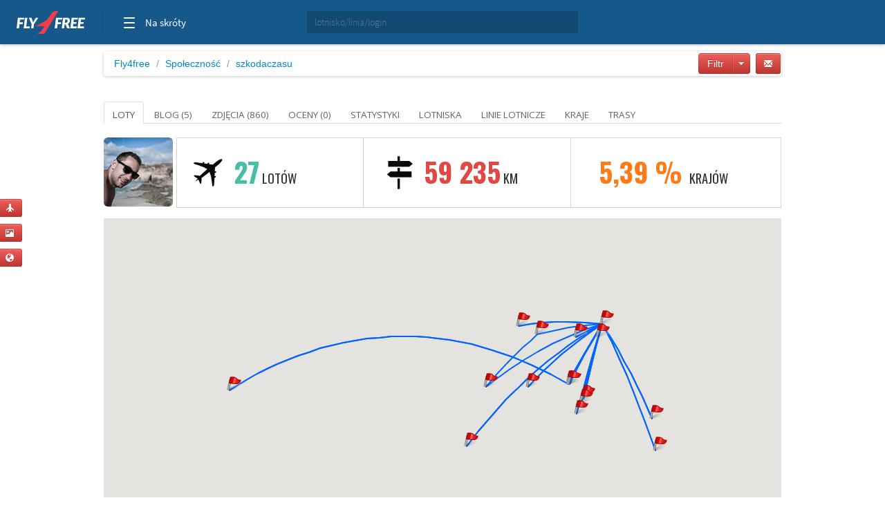

--- FILE ---
content_type: text/html; charset=utf-8
request_url: https://szkodaczasu.fly4free.pl/
body_size: 10302
content:
<!doctype html>
<html xmlns="http://www.w3.org/1999/xhtml" xmlns:fb="http://www.facebook.com/2008/fbml">
<head>
<meta charset="utf-8">
<title>
szkodaczasu jest na Fly4free
</title>
<meta name="viewport" content="width=device-width, initial-scale=1.0">
<meta http-equiv="X-UA-Compatible" content="ie=edge,chrome=1">
<meta name="description" content="Zobacz dziennik lotów, blogi i zdjęcia z podróży użytkownika szkodaczasu" />
<link rel="shortcut icon" href="/static/favicon.ico">
<link rel="stylesheet" href="//fonts.googleapis.com/css?family=Open+Sans:300,400,600|Open+Sans+Condensed:300,700|Oswald:300,400,700|Roboto+Slab:300,400,700&subset=latin-ext">
<link rel="stylesheet" href="/static/style.min.css?8">
<link rel="stylesheet" href="/static/hf.css?1">
<link rel="stylesheet" href="/static/bootstrap/css/bootstrap.min.css">
<link rel="stylesheet" href="/static/lightbox/css/lightbox.min.css"/>
<link rel="stylesheet" href="/static/jquery-ui-1.10.2.custom.min.css?1">
<script defer data-domain="spolecznosc.fly4free.pl" src="https://pa.f4f.pl/js/script.outbound-links.js"></script>
<script src="/static/jquery-1.8.3.js"></script>
<script async="async" src="https://www.googletagservices.com/tag/js/gpt.js"></script>
<script>
  var googletag = googletag || {};
  googletag.cmd = googletag.cmd || [];
</script>

<script>
  googletag.cmd.push(function() {
    const mappingBetween = googletag.sizeMapping().addSize([750,200], [
      [750, 200],
      [750, 100]
    ]).addSize([730, 200], [
      [728, 90]
    ]).addSize([336, 200], [
      [336, 280],
      [300, 250]
    ]).addSize([301, 200], [
      [300, 250]
    ]).addSize([0, 0], []).build();

    googletag.defineSlot('/4762150/spolecznosc-top-750x200', [[728, 90], [980, 200], [750, 100], [750, 200]], 'div-gpt-ad-1528196190822-0').addService(googletag.pubads()).defineSizeMapping(mappingBetween).setCollapseEmptyDiv(true, true);
    googletag.pubads().enableSingleRequest();
    googletag.pubads().collapseEmptyDivs();
    googletag.enableServices();
  });
</script>

<script>function show_actions(id) {
    $('#actions-'+id).show();
}

function hide_actions(id) {
    $('#actions-'+id).hide();
}
</script>

<!-- InMobi Choice. Consent Manager Tag v3.0 (for TCF 2.2) -->
<script type="text/javascript" async=true>
(function() {
    var host = 'fly4free.pl';
    var element = document.createElement('script');
    var firstScript = document.getElementsByTagName('script')[0];
    var url = 'https://cmp.inmobi.com'
    .concat('/choice/', 'hvJAC8_jUW110', '/', host, '/choice.js?tag_version=V3');
    var uspTries = 0;
    var uspTriesLimit = 3;
    element.async = true;
    element.type = 'text/javascript';
    element.src = url;

    firstScript.parentNode.insertBefore(element, firstScript);

    function makeStub() {
    var TCF_LOCATOR_NAME = '__tcfapiLocator';
    var queue = [];
    var win = window;
    var cmpFrame;

    function addFrame() {
        var doc = win.document;
        var otherCMP = !!(win.frames[TCF_LOCATOR_NAME]);

        if (!otherCMP) {
        if (doc.body) {
            var iframe = doc.createElement('iframe');

            iframe.style.cssText = 'display:none';
            iframe.name = TCF_LOCATOR_NAME;
            doc.body.appendChild(iframe);
        } else {
            setTimeout(addFrame, 5);
        }
        }
        return !otherCMP;
    }

    function tcfAPIHandler() {
        var gdprApplies;
        var args = arguments;

        if (!args.length) {
        return queue;
        } else if (args[0] === 'setGdprApplies') {
        if (
            args.length > 3 &&
            args[2] === 2 &&
            typeof args[3] === 'boolean'
        ) {
            gdprApplies = args[3];
            if (typeof args[2] === 'function') {
            args[2]('set', true);
            }
        }
        } else if (args[0] === 'ping') {
        var retr = {
            gdprApplies: gdprApplies,
            cmpLoaded: false,
            cmpStatus: 'stub'
        };

        if (typeof args[2] === 'function') {
            args[2](retr);
        }
        } else {
        if(args[0] === 'init' && typeof args[3] === 'object') {
            args[3] = Object.assign(args[3], { tag_version: 'V3' });
        }
        queue.push(args);
        }
    }

    function postMessageEventHandler(event) {
        var msgIsString = typeof event.data === 'string';
        var json = {};

        try {
        if (msgIsString) {
            json = JSON.parse(event.data);
        } else {
            json = event.data;
        }
        } catch (ignore) {}

        var payload = json.__tcfapiCall;

        if (payload) {
        window.__tcfapi(
            payload.command,
            payload.version,
            function(retValue, success) {
            var returnMsg = {
                __tcfapiReturn: {
                returnValue: retValue,
                success: success,
                callId: payload.callId
                }
            };
            if (msgIsString) {
                returnMsg = JSON.stringify(returnMsg);
            }
            if (event && event.source && event.source.postMessage) {
                event.source.postMessage(returnMsg, '*');
            }
            },
            payload.parameter
        );
        }
    }

    while (win) {
        try {
        if (win.frames[TCF_LOCATOR_NAME]) {
            cmpFrame = win;
            break;
        }
        } catch (ignore) {}

        if (win === window.top) {
        break;
        }
        win = win.parent;
    }
    if (!cmpFrame) {
        addFrame();
        win.__tcfapi = tcfAPIHandler;
        win.addEventListener('message', postMessageEventHandler, false);
    }
    };

    makeStub();

    var uspStubFunction = function() {
    var arg = arguments;
    if (typeof window.__uspapi !== uspStubFunction) {
        setTimeout(function() {
        if (typeof window.__uspapi !== 'undefined') {
            window.__uspapi.apply(window.__uspapi, arg);
        }
        }, 500);
    }
    };

    var checkIfUspIsReady = function() {
    uspTries++;
    if (window.__uspapi === uspStubFunction && uspTries < uspTriesLimit) {
        console.warn('USP is not accessible');
    } else {
        clearInterval(uspInterval);
    }
    };

    if (typeof window.__uspapi === 'undefined') {
    window.__uspapi = uspStubFunction;
    var uspInterval = setInterval(checkIfUspIsReady, 6000);
    }
})();
</script>
<!-- End InMobi Choice. Consent Manager Tag v3.0 (for TCF 2.2) -->
</head>
<body>

<input type='hidden' name='csrfmiddlewaretoken' value='CQFt5iRN2cZay5sxhXmOehHjlnwIu0pE' />

<div id="quick-buttons">
    <p><a href="/dodaj/lot/" title='Dodaj lot'>
    <button class="btn btn-danger btn-small" type="button">
        <i class="icon-plane icon-white"></i>
    </button>
</a>

 </p>
    <p><a href="/dodaj/zdjecia/" title='Dodaj zdjęcia'>
    <button class="btn btn-danger btn-small" type="button">
        <i class="icon-picture icon-white"></i>
    </button>
</a>

 </p>
    <p><a href="/napisz/bloga/" title='Napisz bloga o podróży'>
    <button class="btn btn-danger btn-small" type="button">
        <i class="icon-globe icon-white"></i>
    </button>
</a>

 </p>
</div>

<div id="fb-root"></div>

<div class="fly4free__header">
    <header>
        <div class="left">
            <div id="header-logo">
                <h1>
                    <a href="https://www.fly4free.pl/" target="_top" title="Fly4free.pl">Fly4free.pl</a>
                </h1>
            </div>
            <span class="separator"></span>
            <nav>
                <button class="hamburger hamburger--collapse" type="button">
                    <span class="hamburger-box">
                        <span class="hamburger-inner"></span>
                    </span>
                    <span class="cats">Na skróty</span>
                </button>
                <div class="navigation">
                    <div class="navigation__primary">
                        <div class="navigation__head">
                            <span class="star">Popularne</span>
                        </div>
                        <div class="navigation__content">
                            <ul>
                                <li>
                                    <a href="https://kayak.fly4free.pl/" target="_blank">
                                        <b>Szukaj lotów i noclegów</b>
                                    </a>
                                </li>
                                <li>
                                    <a href="https://www.fly4free.pl/forum/" target="_blank">Porozmawiaj na Forum</a>
                                </li>
                                <li>
                                    <a href="https://spolecznosc.fly4free.pl/" target="_blank">Relacje z podróży</a>
                                </li>
                                <li>
                                    <a href="https://www.fly4free.pl/tanie-loty/promocje/" target="_blank">Tylko promocje</a>
                                </li>
                                <li>
                                    <a href="https://www.fly4free.pl/o-nas/" target="_blank">O nas</a>
                                </li>
                                <li>
                                    <a href="https://www.fly4free.pl/kontakt/" target="_blank">Kontakt</a>
                                </li>
                            </ul>
                            <div class="clearfix"></div>
                        </div>
                    </div>
                    <div class="navigation__more">
                        <div class="navigation__head">Tu nas znajdziesz</div>
                        <div class="navigation__content">
                            <ul>
                                <li>
                                    <a href="https://fb.me/fly4free" target="_blank" rel="nofollow">Facebook</a>
                                </li>
                                <li>
                                    <a href="https://twitter.com/fly4freepl" target="_blank" rel="nofollow">X (Twitter)</a>
                                </li>
                                <li>
                                    <a href="https://www.instagram.com/fly4free.pl/" target="_blank" rel="nofollow">Instagram</a>
                                </li>
                                <li>
                                    <a href="https://apps.apple.com/pl/app/fly4free-pl-tanie-loty/id633946569?l=pl" target="_blank" rel="nofollow">Aplikacja na iOS</a>
                                </li>
                                <li>
                                    <a href="https://play.google.com/store/apps/details?id=pl.f4f.lite" target="_blank" rel="nofollow">Aplikacja na Androida</a>
                                </li>
                                <li>
                                    <a href="https://www.fly4free.pl/feed/" target="_blank">Wpisy (RSS)</a>
                                </li>
                            </ul>
                        </div>
                    </div>
                </div>
            </nav>
        </div>
        <div id="header-search">
            <div class="input-prepend" style="width: 100%;">
                <input type="submit" style="display: none">
                <input id="goto-airport-airline-flyer" class="span2 btn-bread2" type="text" value="" placeholder="lotnisko/linia/login" style="height: 32px !important">
            </div>
        </div>
        <div class="right">
            <div id="header-login">
                <div class="pull-right" id="user-not-logged" style="display: none;">
                    <button class="btn btn-danger btn-small" id="btn-user-log"><i class="icon-user icon-white"></i> Zaloguj się</button>
                    <button class="btn btn-danger btn-small" id="btn-user-reg"><i class="icon-user icon-white"></i> Zarejestruj się</button>
                </div>

                <div class="btn-group pull-right" id="user-is-logged" style="display: none; margin-top: -3px;">
                    <button class="btn btn-danger" id="user-address"></button>
                    <button data-toggle="dropdown" class="btn btn-danger dropdown-toggle" style="margin-left: -3px;"><span class="caret" style="position: relative; top: -2px; border-top: 4px solid #fff; border-left: 4px solid transparent; border-right: 4px solid transparent; border-bottom: 0 solid #fff;"></span></button>
                    <ul class="dropdown-menu">
                        <li><a href="/moje/loty/">Moje loty</a></li>
                        <li><a href="/dodaj/lot/">Dodaj lot</a></li>
                        <li><a href="/napisz/bloga/">Napisz bloga</a></li>
                        <li><a href="/dodaj/zdjecia/">Dodaj zdjęcia</a></li>
                        <li><a href="https://www.fly4free.pl/forum/ucp.php?i=pm&folder=inbox" target="_blank">Wiadomości</a></li>
                        <li><a href="/edycja/konta/">Edycja konta</a></li>
                        <li id="logout"><a href="#">Wyloguj</a></li>
                    </ul>
                </div>
                <a id="user-new-msgs" href='https://www.fly4free.pl/forum/ucp.php?i=pm&folder=inbox' target='_blank' class="badge badge-info pull-right"></a>
            </div>
        </div>
    </header>
</div>


    <div style="text-align:center;margin:20px auto -80px 0" id="dbb-ad">
        <!-- /4762150/spolecznosc-top-750x200 -->
        <div id='div-gpt-ad-1528196190822-0'>
            <script>
                googletag.cmd.push(function () {
                    googletag.display('div-gpt-ad-1528196190822-0');
                });
            </script>
        </div>
    </div>


<div class="wrap">
    
    <div class="main">
        <div>
        <ul class="breadcrumb">
            <li><a href="http://www.fly4free.pl/">Fly4free</a> <span class="divider">/</span></li>
<li><a href="http://spolecznosc.fly4free.pl/">Społeczność</a> <span class="divider">/</span></li>


            
                <li class="active"><a href="http://szkodaczasu.fly4free.pl">szkodaczasu</a></li>
            
            
    
            <a href="https://www.fly4free.pl/forum/ucp.php?i=pm&mode=compose&u=25147" target="_blank" title="Wyślij prywatną wiadomość do szkodaczasu">
                <button class="btn btn-danger btn-small pull-right btn-bread-user" type="button" style="margin-left: 8px !important">
                    <i class="icon-envelope icon-white"></i>
                </button>
            </a>

            <div class="btn-group pull-right" style="margin: -5px 0 0 22px">
            <button class="btn btn-danger">Filtr</button>
            <button data-toggle="dropdown" class="btn btn-danger dropdown-toggle"><span class="caret"></span></button>
            <ul class="dropdown-menu">
            <li><a href="http://szkodaczasu.fly4free.pl">Wszystkie</a></li>
            
              <li><a href="http://szkodaczasu.fly4free.pl?page=2025">2025</a></li>
            
              <li><a href="http://szkodaczasu.fly4free.pl?page=2024">2024</a></li>
            
              <li><a href="http://szkodaczasu.fly4free.pl?page=2023">2023</a></li>
            
              <li><a href="http://szkodaczasu.fly4free.pl?page=2022">2022</a></li>
            
              <li><a href="http://szkodaczasu.fly4free.pl?page=2021">2021</a></li>
            
              <li><a href="http://szkodaczasu.fly4free.pl?page=2020">2020</a></li>
            
              <li><a href="http://szkodaczasu.fly4free.pl?page=2019">2019</a></li>
            
              <li><a href="http://szkodaczasu.fly4free.pl?page=2018">2018</a></li>
            
              <li><a href="http://szkodaczasu.fly4free.pl?page=2017">2017</a></li>
            
              <li><a href="http://szkodaczasu.fly4free.pl?page=2016">2016</a></li>
            
              <li><a href="http://szkodaczasu.fly4free.pl?page=2015">2015</a></li>
            
            </ul>
            </div>

            <a class="visible-for-owner" href="/dodaj/lot/">
                <button class="btn btn-danger btn-small pull-right btn-bread-user" type="button">
                    <i class="icon-plane icon-white"></i>&nbsp; Dodaj lot
                </button>
            </a>

            <a class="visible-for-owner" href="/napisz/bloga/">
                <button class="btn btn-danger btn-small pull-right btn-bread3" type="button" style="margin-left: 8px">
                    <i class="icon-globe icon-white"></i>&nbsp; Napisz bloga
                </button>
            </a>

            <a class="visible-for-owner" href="/dodaj/zdjecia/" style='margin-right:5px'>
                <button class="btn btn-danger btn-small pull-right btn-bread3" type="button">
                    <i class="icon-picture icon-white"></i>&nbsp; Dodaj zdjęcia
                </button>
            </a>
        </ul>
        </div>
    </div><!-- main -->


    <div class="profile">

        <div class="tabs-list">
            <ul class="nav nav-tabs">
                <li  class='active'>
                    <a href="http://szkodaczasu.fly4free.pl">Loty</a>
                </li>
                
                <li>
                    <a href="http://szkodaczasu.fly4free.pl/blog">Blog (5)</a>
                </li>
                
                <li>
                    <a href="http://szkodaczasu.fly4free.pl/zdjecia">Zdjęcia (860)</a>
                </li>
                
                <li>
                    <a href="http://szkodaczasu.fly4free.pl/oceny">Oceny (0)</a>
                </li>
                
                <li>
                    <a href="http://szkodaczasu.fly4free.pl/statystyki">Statystyki </a>
                </li>
                
                <li>
                    <a href="http://szkodaczasu.fly4free.pl/lotniska">Lotniska </a>
                </li>
                
                <li>
                    <a href="http://szkodaczasu.fly4free.pl/linie-lotnicze">Linie lotnicze </a>
                </li>
                
                <li>
                    <a href="http://szkodaczasu.fly4free.pl/kraje">Kraje </a>
                </li>
                
                <li>
                    <a href="http://szkodaczasu.fly4free.pl/trasy">Trasy </a>
                </li>
                
            </ul>
        </div>
        <br/>

        

        
            <div class="pull-left">    
                

    <img width='100' height='100' title='szkodaczasu' alt='' src='//www.fly4free.pl/forum/download/file.php?avatar=25147_1413324410.jpg' class='img-rounded' style="width:100px;"/>



            </div>

            
                

<div class="profile-summary oswald-font">
    <div class="profile-summary-flights profile-topbar">
        <p>
            <strong>27</strong> 
            lotów
        </p>
    </div>

    <div class="profile-summary-distance profile-topbar" title="- zł/km">
        <p><strong>59 235</strong> km</p>
    </div>

    <div class="profile-summary-time profile-topbar" title="11 krajów">
        <p>
            <strong>
            5,39 %
            </strong> Krajów
        </p>
    </div>
</div>




    <div id="MAP" class="profile-map"></div>




    <div class="tabs-list" id="loty">
        <ul class="nav nav-tabs">
            <li class="active">
                <a href="http://szkodaczasu.fly4free.pl">Wszystkie</a>
            </li>
            
            <li>
                <a href="http://szkodaczasu.fly4free.pl/najtansze">Najtańsze (0)</a>
            </li>
            
            <li>
                <a href="http://szkodaczasu.fly4free.pl/azja">Azja (0)</a>
            </li>
            
            <li>
                <a href="http://szkodaczasu.fly4free.pl/ameryka-polnocna">Ameryka Płn. (2)</a>
            </li>
            
            <li>
                <a href="http://szkodaczasu.fly4free.pl/ameryka-poludniowa">Ameryka Płd. (0)</a>
            </li>
            
            <li>
                <a href="http://szkodaczasu.fly4free.pl/afryka">Afryka (2)</a>
            </li>
            
            <li>
                <a href="http://szkodaczasu.fly4free.pl/europa">Europa (27)</a>
            </li>
            
            <li>
                <a href="http://szkodaczasu.fly4free.pl/oceania">Oceania (0)</a>
            </li>
            
            <li>
                <a href="http://szkodaczasu.fly4free.pl/antarktyda">Antarktyda (0)</a>
            </li>
            
        </ul>
    </div>

    <div class="tabs-container">
        
        <div class="table-responsive">
        <table class="table oswald">
            <tbody>
            
            
                <tr onmouseover="show_actions(283392)" onmouseout="hide_actions(283392)">
                    
<td>
    <div class="date-route">
    
        <span class="pull-left">10-06-2018</span>
        
    
    </div>
</td>


                    
<td style='text-align: right'>
    <a href="/lotnisko/ACE/lanzarote/">
    <span class="fbox-port oswald-font">Lanzarote <strong>(ACE)</strong></span>
    </a>
</td>
<td style='margin-left: 0px'>
    <span class="fbox-plane-icon"></span>
    <a href="/lotnisko/WAW/warszawa/">
    <span class="fbox-port oswald-font"> <strong>(WAW)</strong> Warszawa</span>
    </a>
</td>


                    

<td>
    <div class="date-route">
    
        <span class="pull-left">3 835 km</span>
    
    </div>
</td>
                    
<td class="">   
<a href="/linia-lotnicza/ENT/enter-air/">Enter Air</a>
<p style='height:0'></p>

</td>


                    
                    <td>
                        <span class="pull-right color-1"></span>
                    </td>
                    
                    <td class='flyers' style="width: 120px">
                        
                        <div class="visible-for-owner" style="position:relative">
                            <div class="actions" id='actions-283392' style='display:none;position:absolute;top:-26px;right:-26px'>
                            <a href="/usun/lot/283392/">
                                <button class="btn btn-danger btn-mini pull-right" type="button" style="margin-left: 6px">
                                    <i class="icon-trash icon-white"></i>
                                </button>
                            </a>
                            <a href="/edytuj/lot/283392/">
                                <button class="btn btn-danger btn-mini pull-right" type="button">
                                    <i class="icon-pencil icon-white"></i>
                                </button>
                            </a>
                            </div>
                        </div>
                    </td>
                </tr>
                
            
            
                <tr onmouseover="show_actions(283391)" onmouseout="hide_actions(283391)">
                    
<td>
    <div class="date-route">
    
        <span class="pull-left">10-06-2018</span>
        
    
    </div>
</td>


                    
<td style='text-align: right'>
    <a href="/lotnisko/WAW/warszawa/">
    <span class="fbox-port oswald-font">Warszawa <strong>(WAW)</strong></span>
    </a>
</td>
<td style='margin-left: 0px'>
    <span class="fbox-plane-icon"></span>
    <a href="/lotnisko/ACE/lanzarote/">
    <span class="fbox-port oswald-font"> <strong>(ACE)</strong> Lanzarote</span>
    </a>
</td>


                    

<td>
    <div class="date-route">
    
        <span class="pull-left">3 835 km</span>
    
    </div>
</td>
                    
<td class="">   
<a href="/linia-lotnicza/ENT/enter-air/">Enter Air</a>
<p style='height:0'></p>

</td>


                    
                    <td>
                        <span class="pull-right color-2"></span>
                    </td>
                    
                    <td class='flyers' style="width: 120px">
                        
                        <div class="visible-for-owner" style="position:relative">
                            <div class="actions" id='actions-283391' style='display:none;position:absolute;top:-26px;right:-26px'>
                            <a href="/usun/lot/283391/">
                                <button class="btn btn-danger btn-mini pull-right" type="button" style="margin-left: 6px">
                                    <i class="icon-trash icon-white"></i>
                                </button>
                            </a>
                            <a href="/edytuj/lot/283391/">
                                <button class="btn btn-danger btn-mini pull-right" type="button">
                                    <i class="icon-pencil icon-white"></i>
                                </button>
                            </a>
                            </div>
                        </div>
                    </td>
                </tr>
                
            
            
                <tr onmouseover="show_actions(224801)" onmouseout="hide_actions(224801)">
                    
<td>
    <div class="date-route">
    
        <span class="pull-left">19-07-2017</span>
        <span class="grey pull-right">21:40</span>
    
    </div>
</td>


                    
<td style='text-align: right'>
    <a href="/lotnisko/SUF/lamezia-terme/">
    <span class="fbox-port oswald-font"> Lamezia ... <strong>(SUF)</strong></span>
    </a>
</td>
<td style='margin-left: 0px'>
    <span class="fbox-plane-icon"></span>
    <a href="/lotnisko/WAW/warszawa/">
    <span class="fbox-port oswald-font"> <strong>(WAW)</strong> Warszawa</span>
    </a>
</td>


                    

<td>
    <div class="date-route">
    
        <span class="pull-left">1 518 km</span>
    
    </div>
</td>
                    
<td class="">   
<a href="/linia-lotnicza/W6-WZZ/wizz-air/">Wizz Air</a>
<p style='height:0'></p>
Airbus A320
</td>


                    
                    <td>
                        <span class="pull-right color-3"></span>
                    </td>
                    
                    <td class='flyers' style="width: 120px">
                        
                        <div class="visible-for-owner" style="position:relative">
                            <div class="actions" id='actions-224801' style='display:none;position:absolute;top:-26px;right:-26px'>
                            <a href="/usun/lot/224801/">
                                <button class="btn btn-danger btn-mini pull-right" type="button" style="margin-left: 6px">
                                    <i class="icon-trash icon-white"></i>
                                </button>
                            </a>
                            <a href="/edytuj/lot/224801/">
                                <button class="btn btn-danger btn-mini pull-right" type="button">
                                    <i class="icon-pencil icon-white"></i>
                                </button>
                            </a>
                            </div>
                        </div>
                    </td>
                </tr>
                
            
            
                <tr onmouseover="show_actions(224800)" onmouseout="hide_actions(224800)">
                    
<td>
    <div class="date-route">
    
        <span class="pull-left">09-07-2017</span>
        <span class="grey pull-right">18:45</span>
    
    </div>
</td>


                    
<td style='text-align: right'>
    <a href="/lotnisko/WAW/warszawa/">
    <span class="fbox-port oswald-font">Warszawa <strong>(WAW)</strong></span>
    </a>
</td>
<td style='margin-left: 0px'>
    <span class="fbox-plane-icon"></span>
    <a href="/lotnisko/SUF/lamezia-terme/">
    <span class="fbox-port oswald-font"> <strong>(SUF)</strong>  Lamezia ...</span>
    </a>
</td>


                    

<td>
    <div class="date-route">
    
        <span class="pull-left">1 518 km</span>
    
    </div>
</td>
                    
<td class="">   
<a href="/linia-lotnicza/W6-WZZ/wizz-air/">Wizz Air</a>
<p style='height:0'></p>
Airbus A320
</td>


                    
                    <td>
                        <span class="pull-right color-4"></span>
                    </td>
                    
                    <td class='flyers' style="width: 120px">
                        
                        <div class="visible-for-owner" style="position:relative">
                            <div class="actions" id='actions-224800' style='display:none;position:absolute;top:-26px;right:-26px'>
                            <a href="/usun/lot/224800/">
                                <button class="btn btn-danger btn-mini pull-right" type="button" style="margin-left: 6px">
                                    <i class="icon-trash icon-white"></i>
                                </button>
                            </a>
                            <a href="/edytuj/lot/224800/">
                                <button class="btn btn-danger btn-mini pull-right" type="button">
                                    <i class="icon-pencil icon-white"></i>
                                </button>
                            </a>
                            </div>
                        </div>
                    </td>
                </tr>
                
            
            
                <tr onmouseover="show_actions(224799)" onmouseout="hide_actions(224799)">
                    
<td>
    <div class="date-route">
    
        <span class="pull-left">05-10-2016</span>
        <span class="grey pull-right">21:15</span>
    
    </div>
</td>


                    
<td style='text-align: right'>
    <a href="/lotnisko/CRL/bruksela/">
    <span class="fbox-port oswald-font">Bruksela <strong>(CRL)</strong></span>
    </a>
</td>
<td style='margin-left: 0px'>
    <span class="fbox-plane-icon"></span>
    <a href="/lotnisko/WAW/warszawa/">
    <span class="fbox-port oswald-font"> <strong>(WAW)</strong> Warszawa</span>
    </a>
</td>


                    

<td>
    <div class="date-route">
    
        <span class="pull-left">1 160 km</span>
    
    </div>
</td>
                    
<td class="">   
<a href="/linia-lotnicza/W6-WZZ/wizz-air/">Wizz Air</a>
<p style='height:0'></p>
Airbus A321
</td>


                    
                    <td>
                        <span class="pull-right color-5"></span>
                    </td>
                    
                    <td class='flyers' style="width: 120px">
                        
                        <a href='http://damianb90.fly4free.pl' style='text-decoration:none' title='damianb90'>
                            
                            

    <img width='53' height='53' title='damianb90 leciał/a z tobą' alt='' src='//www.fly4free.pl/s/default-avatar.png' class='img-rounded' style="position:absolute;top:2px;right:1px;width:53px;"/>



                            
                        </a>
                        
                        <a href='http://rafaelswora.fly4free.pl' style='text-decoration:none' title='rafaelswora'>
                            
                            

    <img width='53' height='53' title='rafaelswora leciał/a z tobą' alt='' src='//www.fly4free.pl/s/default-avatar.png' class='img-rounded' style="position:absolute;top:2px;right:61px;width:53px;"/>



                            
                        </a>
                        
                        <div class="visible-for-owner" style="position:relative">
                            <div class="actions" id='actions-224799' style='display:none;position:absolute;top:-26px;right:-26px'>
                            <a href="/usun/lot/224799/">
                                <button class="btn btn-danger btn-mini pull-right" type="button" style="margin-left: 6px">
                                    <i class="icon-trash icon-white"></i>
                                </button>
                            </a>
                            <a href="/edytuj/lot/224799/">
                                <button class="btn btn-danger btn-mini pull-right" type="button">
                                    <i class="icon-pencil icon-white"></i>
                                </button>
                            </a>
                            </div>
                        </div>
                    </td>
                </tr>
                
            
            
                <tr onmouseover="show_actions(224798)" onmouseout="hide_actions(224798)">
                    
<td>
    <div class="date-route">
    
        <span class="pull-left">05-10-2016</span>
        <span class="grey pull-right">8:40</span>
    
    </div>
</td>


                    
<td style='text-align: right'>
    <a href="/lotnisko/OPO/porto/">
    <span class="fbox-port oswald-font">Porto <strong>(OPO)</strong></span>
    </a>
</td>
<td style='margin-left: 0px'>
    <span class="fbox-plane-icon"></span>
    <a href="/lotnisko/CRL/bruksela/">
    <span class="fbox-port oswald-font"> <strong>(CRL)</strong> Bruksela</span>
    </a>
</td>


                    

<td>
    <div class="date-route">
    
        <span class="pull-left">1 439 km</span>
    
    </div>
</td>
                    
<td class="">   
<a href="/linia-lotnicza/FR-RYR/ryanair/">Ryanair</a>
<p style='height:0'></p>
Boeing 737
</td>


                    
                    <td>
                        <span class="pull-right color-6"></span>
                    </td>
                    
                    <td class='flyers' style="width: 120px">
                        
                        <div class="visible-for-owner" style="position:relative">
                            <div class="actions" id='actions-224798' style='display:none;position:absolute;top:-26px;right:-26px'>
                            <a href="/usun/lot/224798/">
                                <button class="btn btn-danger btn-mini pull-right" type="button" style="margin-left: 6px">
                                    <i class="icon-trash icon-white"></i>
                                </button>
                            </a>
                            <a href="/edytuj/lot/224798/">
                                <button class="btn btn-danger btn-mini pull-right" type="button">
                                    <i class="icon-pencil icon-white"></i>
                                </button>
                            </a>
                            </div>
                        </div>
                    </td>
                </tr>
                
            
            
                <tr onmouseover="show_actions(224796)" onmouseout="hide_actions(224796)">
                    
<td>
    <div class="date-route">
    
        <span class="pull-left">25-09-2016</span>
        <span class="grey pull-right">16:25</span>
    
    </div>
</td>


                    
<td style='text-align: right'>
    <a href="/lotnisko/WAW/warszawa/">
    <span class="fbox-port oswald-font">Warszawa <strong>(WAW)</strong></span>
    </a>
</td>
<td style='margin-left: 0px'>
    <span class="fbox-plane-icon"></span>
    <a href="/lotnisko/OPO/porto/">
    <span class="fbox-port oswald-font"> <strong>(OPO)</strong> Porto</span>
    </a>
</td>


                    

<td>
    <div class="date-route">
    
        <span class="pull-left">2 540 km</span>
    
    </div>
</td>
                    
<td class="">   
<a href="/linia-lotnicza/W6-WZZ/wizz-air/">Wizz Air</a>
<p style='height:0'></p>
Airbus A320
</td>


                    
                    <td>
                        <span class="pull-right color-7"></span>
                    </td>
                    
                    <td class='flyers' style="width: 120px">
                        
                        <div class="visible-for-owner" style="position:relative">
                            <div class="actions" id='actions-224796' style='display:none;position:absolute;top:-26px;right:-26px'>
                            <a href="/usun/lot/224796/">
                                <button class="btn btn-danger btn-mini pull-right" type="button" style="margin-left: 6px">
                                    <i class="icon-trash icon-white"></i>
                                </button>
                            </a>
                            <a href="/edytuj/lot/224796/">
                                <button class="btn btn-danger btn-mini pull-right" type="button">
                                    <i class="icon-pencil icon-white"></i>
                                </button>
                            </a>
                            </div>
                        </div>
                    </td>
                </tr>
                
            
            
                <tr onmouseover="show_actions(224794)" onmouseout="hide_actions(224794)">
                    
<td>
    <div class="date-route">
    
        <span class="pull-left">08-09-2016</span>
        <span class="grey pull-right">17:00</span>
    
    </div>
</td>


                    
<td style='text-align: right'>
    <a href="/lotnisko/PRG/praga/">
    <span class="fbox-port oswald-font">Praga <strong>(PRG)</strong></span>
    </a>
</td>
<td style='margin-left: 0px'>
    <span class="fbox-plane-icon"></span>
    <a href="/lotnisko/WAW/warszawa/">
    <span class="fbox-port oswald-font"> <strong>(WAW)</strong> Warszawa</span>
    </a>
</td>


                    

<td>
    <div class="date-route">
    
        <span class="pull-left">521 km</span>
    
    </div>
</td>
                    
<td class="">   
<a href="/linia-lotnicza/LO-LOT/lot/">LOT</a>
<p style='height:0'></p>
Bombardier Dash 8
</td>


                    
                    <td>
                        <span class="pull-right color-8"></span>
                    </td>
                    
                    <td class='flyers' style="width: 120px">
                        
                        <div class="visible-for-owner" style="position:relative">
                            <div class="actions" id='actions-224794' style='display:none;position:absolute;top:-26px;right:-26px'>
                            <a href="/usun/lot/224794/">
                                <button class="btn btn-danger btn-mini pull-right" type="button" style="margin-left: 6px">
                                    <i class="icon-trash icon-white"></i>
                                </button>
                            </a>
                            <a href="/edytuj/lot/224794/">
                                <button class="btn btn-danger btn-mini pull-right" type="button">
                                    <i class="icon-pencil icon-white"></i>
                                </button>
                            </a>
                            </div>
                        </div>
                    </td>
                </tr>
                
            
            
                <tr onmouseover="show_actions(224793)" onmouseout="hide_actions(224793)">
                    
<td>
    <div class="date-route">
    
        <span class="pull-left">06-09-2016</span>
        <span class="grey pull-right">10:50</span>
    
    </div>
</td>


                    
<td style='text-align: right'>
    <a href="/lotnisko/WAW/warszawa/">
    <span class="fbox-port oswald-font">Warszawa <strong>(WAW)</strong></span>
    </a>
</td>
<td style='margin-left: 0px'>
    <span class="fbox-plane-icon"></span>
    <a href="/lotnisko/PRG/praga/">
    <span class="fbox-port oswald-font"> <strong>(PRG)</strong> Praga</span>
    </a>
</td>


                    

<td>
    <div class="date-route">
    
        <span class="pull-left">521 km</span>
    
    </div>
</td>
                    
<td class="">   
<a href="/linia-lotnicza/LO-LOT/lot/">LOT</a>
<p style='height:0'></p>
Embraer ERJ-170
</td>


                    
                    <td>
                        <span class="pull-right color-9"></span>
                    </td>
                    
                    <td class='flyers' style="width: 120px">
                        
                        <div class="visible-for-owner" style="position:relative">
                            <div class="actions" id='actions-224793' style='display:none;position:absolute;top:-26px;right:-26px'>
                            <a href="/usun/lot/224793/">
                                <button class="btn btn-danger btn-mini pull-right" type="button" style="margin-left: 6px">
                                    <i class="icon-trash icon-white"></i>
                                </button>
                            </a>
                            <a href="/edytuj/lot/224793/">
                                <button class="btn btn-danger btn-mini pull-right" type="button">
                                    <i class="icon-pencil icon-white"></i>
                                </button>
                            </a>
                            </div>
                        </div>
                    </td>
                </tr>
                
            
            
                <tr onmouseover="show_actions(224802)" onmouseout="hide_actions(224802)">
                    
<td>
    <div class="date-route">
    
        <span class="pull-left">30-08-2015</span>
        <span class="grey pull-right">21:10</span>
    
    </div>
</td>


                    
<td style='text-align: right'>
    <a href="/lotnisko/LCA/larnaka/">
    <span class="fbox-port oswald-font">Larnaka <strong>(LCA)</strong></span>
    </a>
</td>
<td style='margin-left: 0px'>
    <span class="fbox-plane-icon"></span>
    <a href="/lotnisko/WAW/warszawa/">
    <span class="fbox-port oswald-font"> <strong>(WAW)</strong> Warszawa</span>
    </a>
</td>


                    

<td>
    <div class="date-route">
    
        <span class="pull-left">2 169 km</span>
    
    </div>
</td>
                    
<td class="">   
<a href="/linia-lotnicza/W6-WZZ/wizz-air/">Wizz Air</a>
<p style='height:0'></p>
Airbus A320
</td>


                    
                    <td>
                        <span class="pull-right color-10"></span>
                    </td>
                    
                    <td class='flyers' style="width: 120px">
                        
                        <div class="visible-for-owner" style="position:relative">
                            <div class="actions" id='actions-224802' style='display:none;position:absolute;top:-26px;right:-26px'>
                            <a href="/usun/lot/224802/">
                                <button class="btn btn-danger btn-mini pull-right" type="button" style="margin-left: 6px">
                                    <i class="icon-trash icon-white"></i>
                                </button>
                            </a>
                            <a href="/edytuj/lot/224802/">
                                <button class="btn btn-danger btn-mini pull-right" type="button">
                                    <i class="icon-pencil icon-white"></i>
                                </button>
                            </a>
                            </div>
                        </div>
                    </td>
                </tr>
                
            
            
                <tr onmouseover="show_actions(224785)" onmouseout="hide_actions(224785)">
                    
<td>
    <div class="date-route">
    
        <span class="pull-left">20-08-2015</span>
        <span class="grey pull-right">10:40</span>
    
    </div>
</td>


                    
<td style='text-align: right'>
    <a href="/lotnisko/WAW/warszawa/">
    <span class="fbox-port oswald-font">Warszawa <strong>(WAW)</strong></span>
    </a>
</td>
<td style='margin-left: 0px'>
    <span class="fbox-plane-icon"></span>
    <a href="/lotnisko/LCA/larnaka/">
    <span class="fbox-port oswald-font"> <strong>(LCA)</strong> Larnaka</span>
    </a>
</td>


                    

<td>
    <div class="date-route">
    
        <span class="pull-left">2 169 km</span>
    
    </div>
</td>
                    
<td class="">   
<a href="/linia-lotnicza/W6-WZZ/wizz-air/">Wizz Air</a>
<p style='height:0'></p>
Airbus A320
</td>


                    
                    <td>
                        <span class="pull-right color-11"></span>
                    </td>
                    
                    <td class='flyers' style="width: 120px">
                        
                        <div class="visible-for-owner" style="position:relative">
                            <div class="actions" id='actions-224785' style='display:none;position:absolute;top:-26px;right:-26px'>
                            <a href="/usun/lot/224785/">
                                <button class="btn btn-danger btn-mini pull-right" type="button" style="margin-left: 6px">
                                    <i class="icon-trash icon-white"></i>
                                </button>
                            </a>
                            <a href="/edytuj/lot/224785/">
                                <button class="btn btn-danger btn-mini pull-right" type="button">
                                    <i class="icon-pencil icon-white"></i>
                                </button>
                            </a>
                            </div>
                        </div>
                    </td>
                </tr>
                
            
            
                <tr onmouseover="show_actions(78117)" onmouseout="hide_actions(78117)">
                    
<td>
    <div class="date-route">
    
        <span class="pull-left">24-01-2015</span>
        <span class="grey pull-right">20:45</span>
    
    </div>
</td>


                    
<td style='text-align: right'>
    <a href="/lotnisko/BCN/barcelona/">
    <span class="fbox-port oswald-font">Barcelona <strong>(BCN)</strong></span>
    </a>
</td>
<td style='margin-left: 0px'>
    <span class="fbox-plane-icon"></span>
    <a href="/lotnisko/WAW/warszawa/">
    <span class="fbox-port oswald-font"> <strong>(WAW)</strong> Warszawa</span>
    </a>
</td>


                    

<td>
    <div class="date-route">
    
        <span class="pull-left">1 869 km</span>
    
    </div>
</td>
                    
<td class="">   
<a href="/linia-lotnicza/W6-WZZ/wizz-air/">Wizz Air</a>
<p style='height:0'></p>
Airbus A320
</td>


                    
                    <td>
                        <span class="pull-right color-12"></span>
                    </td>
                    
                    <td class='flyers' style="width: 120px">
                        
                        <div class="visible-for-owner" style="position:relative">
                            <div class="actions" id='actions-78117' style='display:none;position:absolute;top:-26px;right:-26px'>
                            <a href="/usun/lot/78117/">
                                <button class="btn btn-danger btn-mini pull-right" type="button" style="margin-left: 6px">
                                    <i class="icon-trash icon-white"></i>
                                </button>
                            </a>
                            <a href="/edytuj/lot/78117/">
                                <button class="btn btn-danger btn-mini pull-right" type="button">
                                    <i class="icon-pencil icon-white"></i>
                                </button>
                            </a>
                            </div>
                        </div>
                    </td>
                </tr>
                
            
            
                <tr onmouseover="show_actions(78116)" onmouseout="hide_actions(78116)">
                    
<td>
    <div class="date-route">
    
        <span class="pull-left">17-01-2015</span>
        <span class="grey pull-right">16:45</span>
    
    </div>
</td>


                    
<td style='text-align: right'>
    <a href="/lotnisko/WAW/warszawa/">
    <span class="fbox-port oswald-font">Warszawa <strong>(WAW)</strong></span>
    </a>
</td>
<td style='margin-left: 0px'>
    <span class="fbox-plane-icon"></span>
    <a href="/lotnisko/BCN/barcelona/">
    <span class="fbox-port oswald-font"> <strong>(BCN)</strong> Barcelona</span>
    </a>
</td>


                    

<td>
    <div class="date-route">
    
        <span class="pull-left">1 869 km</span>
    
    </div>
</td>
                    
<td class="">   
<a href="/linia-lotnicza/W6-WZZ/wizz-air/">Wizz Air</a>
<p style='height:0'></p>
Airbus A320
</td>


                    
                    <td>
                        <span class="pull-right color-13"></span>
                    </td>
                    
                    <td class='flyers' style="width: 120px">
                        
                        <div class="visible-for-owner" style="position:relative">
                            <div class="actions" id='actions-78116' style='display:none;position:absolute;top:-26px;right:-26px'>
                            <a href="/usun/lot/78116/">
                                <button class="btn btn-danger btn-mini pull-right" type="button" style="margin-left: 6px">
                                    <i class="icon-trash icon-white"></i>
                                </button>
                            </a>
                            <a href="/edytuj/lot/78116/">
                                <button class="btn btn-danger btn-mini pull-right" type="button">
                                    <i class="icon-pencil icon-white"></i>
                                </button>
                            </a>
                            </div>
                        </div>
                    </td>
                </tr>
                
            
            
                <tr onmouseover="show_actions(55410)" onmouseout="hide_actions(55410)">
                    
<td>
    <div class="date-route">
    
        <span class="pull-left">10-11-2013</span>
        <span class="grey pull-right">10:20</span>
    
    </div>
</td>


                    
<td style='text-align: right'>
    <a href="/lotnisko/MLA/malta/">
    <span class="fbox-port oswald-font">Malta <strong>(MLA)</strong></span>
    </a>
</td>
<td style='margin-left: 0px'>
    <span class="fbox-plane-icon"></span>
    <a href="/lotnisko/KRK/krakow/">
    <span class="fbox-port oswald-font"> <strong>(KRK)</strong> Kraków</span>
    </a>
</td>


                    

<td>
    <div class="date-route">
    
        <span class="pull-left">1 638 km</span>
    
    </div>
</td>
                    
<td class="">   
<a href="/linia-lotnicza/FR-RYR/ryanair/">Ryanair</a>
<p style='height:0'></p>

</td>


                    
                    <td>
                        <span class="pull-right color-14"></span>
                    </td>
                    
                    <td class='flyers' style="width: 120px">
                        
                        <div class="visible-for-owner" style="position:relative">
                            <div class="actions" id='actions-55410' style='display:none;position:absolute;top:-26px;right:-26px'>
                            <a href="/usun/lot/55410/">
                                <button class="btn btn-danger btn-mini pull-right" type="button" style="margin-left: 6px">
                                    <i class="icon-trash icon-white"></i>
                                </button>
                            </a>
                            <a href="/edytuj/lot/55410/">
                                <button class="btn btn-danger btn-mini pull-right" type="button">
                                    <i class="icon-pencil icon-white"></i>
                                </button>
                            </a>
                            </div>
                        </div>
                    </td>
                </tr>
                
            
            
                <tr onmouseover="show_actions(55409)" onmouseout="hide_actions(55409)">
                    
<td>
    <div class="date-route">
    
        <span class="pull-left">03-11-2013</span>
        <span class="grey pull-right">9:50</span>
    
    </div>
</td>


                    
<td style='text-align: right'>
    <a href="/lotnisko/KRK/krakow/">
    <span class="fbox-port oswald-font">Kraków <strong>(KRK)</strong></span>
    </a>
</td>
<td style='margin-left: 0px'>
    <span class="fbox-plane-icon"></span>
    <a href="/lotnisko/MLA/malta/">
    <span class="fbox-port oswald-font"> <strong>(MLA)</strong> Malta</span>
    </a>
</td>


                    

<td>
    <div class="date-route">
    
        <span class="pull-left">1 638 km</span>
    
    </div>
</td>
                    
<td class="">   
<a href="/linia-lotnicza/FR-RYR/ryanair/">Ryanair</a>
<p style='height:0'></p>
Boeing 737
</td>


                    
                    <td>
                        <span class="pull-right color-15"></span>
                    </td>
                    
                    <td class='flyers' style="width: 120px">
                        
                        <div class="visible-for-owner" style="position:relative">
                            <div class="actions" id='actions-55409' style='display:none;position:absolute;top:-26px;right:-26px'>
                            <a href="/usun/lot/55409/">
                                <button class="btn btn-danger btn-mini pull-right" type="button" style="margin-left: 6px">
                                    <i class="icon-trash icon-white"></i>
                                </button>
                            </a>
                            <a href="/edytuj/lot/55409/">
                                <button class="btn btn-danger btn-mini pull-right" type="button">
                                    <i class="icon-pencil icon-white"></i>
                                </button>
                            </a>
                            </div>
                        </div>
                    </td>
                </tr>
                
            
            
                <tr onmouseover="show_actions(55404)" onmouseout="hide_actions(55404)">
                    
<td>
    <div class="date-route">
    
        <span class="pull-left">03-09-2013</span>
        <span class="grey pull-right">14:40</span>
    
    </div>
</td>


                    
<td style='text-align: right'>
    <a href="/lotnisko/FCO/rzym/">
    <span class="fbox-port oswald-font">Rzym <strong>(FCO)</strong></span>
    </a>
</td>
<td style='margin-left: 0px'>
    <span class="fbox-plane-icon"></span>
    <a href="/lotnisko/WAW/warszawa/">
    <span class="fbox-port oswald-font"> <strong>(WAW)</strong> Warszawa</span>
    </a>
</td>


                    

<td>
    <div class="date-route">
    
        <span class="pull-left">1 326 km</span>
    
    </div>
</td>
                    
<td class="">   
<a href="/linia-lotnicza/W6-WZZ/wizz-air/">Wizz Air</a>
<p style='height:0'></p>

</td>


                    
                    <td>
                        <span class="pull-right color-16"></span>
                    </td>
                    
                    <td class='flyers' style="width: 120px">
                        
                        <div class="visible-for-owner" style="position:relative">
                            <div class="actions" id='actions-55404' style='display:none;position:absolute;top:-26px;right:-26px'>
                            <a href="/usun/lot/55404/">
                                <button class="btn btn-danger btn-mini pull-right" type="button" style="margin-left: 6px">
                                    <i class="icon-trash icon-white"></i>
                                </button>
                            </a>
                            <a href="/edytuj/lot/55404/">
                                <button class="btn btn-danger btn-mini pull-right" type="button">
                                    <i class="icon-pencil icon-white"></i>
                                </button>
                            </a>
                            </div>
                        </div>
                    </td>
                </tr>
                
            
            
                <tr onmouseover="show_actions(55403)" onmouseout="hide_actions(55403)">
                    
<td>
    <div class="date-route">
    
        <span class="pull-left">26-08-2013</span>
        <span class="grey pull-right">20:20</span>
    
    </div>
</td>


                    
<td style='text-align: right'>
    <a href="/lotnisko/WAW/warszawa/">
    <span class="fbox-port oswald-font">Warszawa <strong>(WAW)</strong></span>
    </a>
</td>
<td style='margin-left: 0px'>
    <span class="fbox-plane-icon"></span>
    <a href="/lotnisko/CIA/rzym/">
    <span class="fbox-port oswald-font"> <strong>(CIA)</strong> Rzym</span>
    </a>
</td>


                    

<td>
    <div class="date-route">
    
        <span class="pull-left">1 314 km</span>
    
    </div>
</td>
                    
<td class="">   
<a href="/linia-lotnicza/FR-RYR/ryanair/">Ryanair</a>
<p style='height:0'></p>

</td>


                    
                    <td>
                        <span class="pull-right color-17"></span>
                    </td>
                    
                    <td class='flyers' style="width: 120px">
                        
                        <div class="visible-for-owner" style="position:relative">
                            <div class="actions" id='actions-55403' style='display:none;position:absolute;top:-26px;right:-26px'>
                            <a href="/usun/lot/55403/">
                                <button class="btn btn-danger btn-mini pull-right" type="button" style="margin-left: 6px">
                                    <i class="icon-trash icon-white"></i>
                                </button>
                            </a>
                            <a href="/edytuj/lot/55403/">
                                <button class="btn btn-danger btn-mini pull-right" type="button">
                                    <i class="icon-pencil icon-white"></i>
                                </button>
                            </a>
                            </div>
                        </div>
                    </td>
                </tr>
                
            
            
                <tr onmouseover="show_actions(55402)" onmouseout="hide_actions(55402)">
                    
<td>
    <div class="date-route">
    
        <span class="pull-left">25-04-2013</span>
        <span class="grey pull-right">19:40</span>
    
    </div>
</td>


                    
<td style='text-align: right'>
    <a href="/lotnisko/LTN/londyn/">
    <span class="fbox-port oswald-font">Londyn <strong>(LTN)</strong></span>
    </a>
</td>
<td style='margin-left: 0px'>
    <span class="fbox-plane-icon"></span>
    <a href="/lotnisko/WAW/warszawa/">
    <span class="fbox-port oswald-font"> <strong>(WAW)</strong> Warszawa</span>
    </a>
</td>


                    

<td>
    <div class="date-route">
    
        <span class="pull-left">1 455 km</span>
    
    </div>
</td>
                    
<td class="">   
<a href="/linia-lotnicza/W6-WZZ/wizz-air/">Wizz Air</a>
<p style='height:0'></p>

</td>


                    
                    <td>
                        <span class="pull-right color-18"></span>
                    </td>
                    
                    <td class='flyers' style="width: 120px">
                        
                        <div class="visible-for-owner" style="position:relative">
                            <div class="actions" id='actions-55402' style='display:none;position:absolute;top:-26px;right:-26px'>
                            <a href="/usun/lot/55402/">
                                <button class="btn btn-danger btn-mini pull-right" type="button" style="margin-left: 6px">
                                    <i class="icon-trash icon-white"></i>
                                </button>
                            </a>
                            <a href="/edytuj/lot/55402/">
                                <button class="btn btn-danger btn-mini pull-right" type="button">
                                    <i class="icon-pencil icon-white"></i>
                                </button>
                            </a>
                            </div>
                        </div>
                    </td>
                </tr>
                
            
            
                <tr onmouseover="show_actions(55401)" onmouseout="hide_actions(55401)">
                    
<td>
    <div class="date-route">
    
        <span class="pull-left">25-04-2013</span>
        <span class="grey pull-right">6:00</span>
    
    </div>
</td>


                    
<td style='text-align: right'>
    <a href="/lotnisko/WAW/warszawa/">
    <span class="fbox-port oswald-font">Warszawa <strong>(WAW)</strong></span>
    </a>
</td>
<td style='margin-left: 0px'>
    <span class="fbox-plane-icon"></span>
    <a href="/lotnisko/LTN/londyn/">
    <span class="fbox-port oswald-font"> <strong>(LTN)</strong> Londyn</span>
    </a>
</td>


                    

<td>
    <div class="date-route">
    
        <span class="pull-left">1 455 km</span>
    
    </div>
</td>
                    
<td class="">   
<a href="/linia-lotnicza/W6-WZZ/wizz-air/">Wizz Air</a>
<p style='height:0'></p>

</td>


                    
                    <td>
                        <span class="pull-right color-19"></span>
                    </td>
                    
                    <td class='flyers' style="width: 120px">
                        
                        <div class="visible-for-owner" style="position:relative">
                            <div class="actions" id='actions-55401' style='display:none;position:absolute;top:-26px;right:-26px'>
                            <a href="/usun/lot/55401/">
                                <button class="btn btn-danger btn-mini pull-right" type="button" style="margin-left: 6px">
                                    <i class="icon-trash icon-white"></i>
                                </button>
                            </a>
                            <a href="/edytuj/lot/55401/">
                                <button class="btn btn-danger btn-mini pull-right" type="button">
                                    <i class="icon-pencil icon-white"></i>
                                </button>
                            </a>
                            </div>
                        </div>
                    </td>
                </tr>
                
            
            
                <tr onmouseover="show_actions(55400)" onmouseout="hide_actions(55400)">
                    
<td>
    <div class="date-route">
    
        <span class="pull-left">03-11-2011</span>
        
    
    </div>
</td>


                    
<td style='text-align: right'>
    <a href="/lotnisko/SSH/sharm-el-sheikh/">
    <span class="fbox-port oswald-font"> Sharm el... <strong>(SSH)</strong></span>
    </a>
</td>
<td style='margin-left: 0px'>
    <span class="fbox-plane-icon"></span>
    <a href="/lotnisko/WAW/warszawa/">
    <span class="fbox-port oswald-font"> <strong>(WAW)</strong> Warszawa</span>
    </a>
</td>


                    

<td>
    <div class="date-route">
    
        <span class="pull-left">2 911 km</span>
    
    </div>
</td>
                    
<td class="">   
<a href="/linia-lotnicza///"></a>
<p style='height:0'></p>

</td>


                    
                    <td>
                        <span class="pull-right color-20"></span>
                    </td>
                    
                    <td class='flyers' style="width: 120px">
                        
                        <div class="visible-for-owner" style="position:relative">
                            <div class="actions" id='actions-55400' style='display:none;position:absolute;top:-26px;right:-26px'>
                            <a href="/usun/lot/55400/">
                                <button class="btn btn-danger btn-mini pull-right" type="button" style="margin-left: 6px">
                                    <i class="icon-trash icon-white"></i>
                                </button>
                            </a>
                            <a href="/edytuj/lot/55400/">
                                <button class="btn btn-danger btn-mini pull-right" type="button">
                                    <i class="icon-pencil icon-white"></i>
                                </button>
                            </a>
                            </div>
                        </div>
                    </td>
                </tr>
                
            
            
                <tr onmouseover="show_actions(55399)" onmouseout="hide_actions(55399)">
                    
<td>
    <div class="date-route">
    
        <span class="pull-left">19-10-2011</span>
        
    
    </div>
</td>


                    
<td style='text-align: right'>
    <a href="/lotnisko/WAW/warszawa/">
    <span class="fbox-port oswald-font">Warszawa <strong>(WAW)</strong></span>
    </a>
</td>
<td style='margin-left: 0px'>
    <span class="fbox-plane-icon"></span>
    <a href="/lotnisko/SSH/sharm-el-sheikh/">
    <span class="fbox-port oswald-font"> <strong>(SSH)</strong>  Sharm el...</span>
    </a>
</td>


                    

<td>
    <div class="date-route">
    
        <span class="pull-left">2 911 km</span>
    
    </div>
</td>
                    
<td class="">   
<a href="/linia-lotnicza///"></a>
<p style='height:0'></p>

</td>


                    
                    <td>
                        <span class="pull-right color-21"></span>
                    </td>
                    
                    <td class='flyers' style="width: 120px">
                        
                        <div class="visible-for-owner" style="position:relative">
                            <div class="actions" id='actions-55399' style='display:none;position:absolute;top:-26px;right:-26px'>
                            <a href="/usun/lot/55399/">
                                <button class="btn btn-danger btn-mini pull-right" type="button" style="margin-left: 6px">
                                    <i class="icon-trash icon-white"></i>
                                </button>
                            </a>
                            <a href="/edytuj/lot/55399/">
                                <button class="btn btn-danger btn-mini pull-right" type="button">
                                    <i class="icon-pencil icon-white"></i>
                                </button>
                            </a>
                            </div>
                        </div>
                    </td>
                </tr>
                
            
            
                <tr onmouseover="show_actions(55398)" onmouseout="hide_actions(55398)">
                    
<td>
    <div class="date-route">
    
        <span class="pull-left">29-06-2007</span>
        
    
    </div>
</td>


                    
<td style='text-align: right'>
    <a href="/lotnisko/REG/reggio-di-calabria/">
    <span class="fbox-port oswald-font"> Reggio d... <strong>(REG)</strong></span>
    </a>
</td>
<td style='margin-left: 0px'>
    <span class="fbox-plane-icon"></span>
    <a href="/lotnisko/WAW/warszawa/">
    <span class="fbox-port oswald-font"> <strong>(WAW)</strong> Warszawa</span>
    </a>
</td>


                    

<td>
    <div class="date-route">
    
        <span class="pull-left">1 620 km</span>
    
    </div>
</td>
                    
<td class="">   
<a href="/linia-lotnicza/AZ-AZA/alitalia/">Alitalia</a>
<p style='height:0'></p>

</td>


                    
                    <td>
                        <span class="pull-right color-22"></span>
                    </td>
                    
                    <td class='flyers' style="width: 120px">
                        
                        <div class="visible-for-owner" style="position:relative">
                            <div class="actions" id='actions-55398' style='display:none;position:absolute;top:-26px;right:-26px'>
                            <a href="/usun/lot/55398/">
                                <button class="btn btn-danger btn-mini pull-right" type="button" style="margin-left: 6px">
                                    <i class="icon-trash icon-white"></i>
                                </button>
                            </a>
                            <a href="/edytuj/lot/55398/">
                                <button class="btn btn-danger btn-mini pull-right" type="button">
                                    <i class="icon-pencil icon-white"></i>
                                </button>
                            </a>
                            </div>
                        </div>
                    </td>
                </tr>
                
            
            
                <tr onmouseover="show_actions(55397)" onmouseout="hide_actions(55397)">
                    
<td>
    <div class="date-route">
    
        <span class="pull-left">15-06-2007</span>
        
    
    </div>
</td>


                    
<td style='text-align: right'>
    <a href="/lotnisko/WAW/warszawa/">
    <span class="fbox-port oswald-font">Warszawa <strong>(WAW)</strong></span>
    </a>
</td>
<td style='margin-left: 0px'>
    <span class="fbox-plane-icon"></span>
    <a href="/lotnisko/REG/reggio-di-calabria/">
    <span class="fbox-port oswald-font"> <strong>(REG)</strong>  Reggio d...</span>
    </a>
</td>


                    

<td>
    <div class="date-route">
    
        <span class="pull-left">1 620 km</span>
    
    </div>
</td>
                    
<td class="">   
<a href="/linia-lotnicza/AZ-AZA/alitalia/">Alitalia</a>
<p style='height:0'></p>

</td>


                    
                    <td>
                        <span class="pull-right color-23"></span>
                    </td>
                    
                    <td class='flyers' style="width: 120px">
                        
                        <div class="visible-for-owner" style="position:relative">
                            <div class="actions" id='actions-55397' style='display:none;position:absolute;top:-26px;right:-26px'>
                            <a href="/usun/lot/55397/">
                                <button class="btn btn-danger btn-mini pull-right" type="button" style="margin-left: 6px">
                                    <i class="icon-trash icon-white"></i>
                                </button>
                            </a>
                            <a href="/edytuj/lot/55397/">
                                <button class="btn btn-danger btn-mini pull-right" type="button">
                                    <i class="icon-pencil icon-white"></i>
                                </button>
                            </a>
                            </div>
                        </div>
                    </td>
                </tr>
                
            
            
                <tr onmouseover="show_actions(55408)" onmouseout="hide_actions(55408)">
                    
<td>
    <div class="date-route">
    
        <span class="pull-left">05-10-2004</span>
        <span class="grey pull-right">10:00</span>
    
    </div>
</td>


                    
<td style='text-align: right'>
    <a href="/lotnisko/FCO/rzym/">
    <span class="fbox-port oswald-font">Rzym <strong>(FCO)</strong></span>
    </a>
</td>
<td style='margin-left: 0px'>
    <span class="fbox-plane-icon"></span>
    <a href="/lotnisko/WAW/warszawa/">
    <span class="fbox-port oswald-font"> <strong>(WAW)</strong> Warszawa</span>
    </a>
</td>


                    

<td>
    <div class="date-route">
    
        <span class="pull-left">1 326 km</span>
    
    </div>
</td>
                    
<td class="">   
<a href="/linia-lotnicza/AZ-AZA/alitalia/">Alitalia</a>
<p style='height:0'></p>

</td>


                    
                    <td>
                        <span class="pull-right color-24"></span>
                    </td>
                    
                    <td class='flyers' style="width: 120px">
                        
                        <div class="visible-for-owner" style="position:relative">
                            <div class="actions" id='actions-55408' style='display:none;position:absolute;top:-26px;right:-26px'>
                            <a href="/usun/lot/55408/">
                                <button class="btn btn-danger btn-mini pull-right" type="button" style="margin-left: 6px">
                                    <i class="icon-trash icon-white"></i>
                                </button>
                            </a>
                            <a href="/edytuj/lot/55408/">
                                <button class="btn btn-danger btn-mini pull-right" type="button">
                                    <i class="icon-pencil icon-white"></i>
                                </button>
                            </a>
                            </div>
                        </div>
                    </td>
                </tr>
                
            
            
                <tr onmouseover="show_actions(55407)" onmouseout="hide_actions(55407)">
                    
<td>
    <div class="date-route">
    
        <span class="pull-left">04-10-2004</span>
        <span class="grey pull-right">10:00</span>
    
    </div>
</td>


                    
<td style='text-align: right'>
    <a href="/lotnisko/JFK/nowy-jork/">
    <span class="fbox-port oswald-font">Nowy Jork <strong>(JFK)</strong></span>
    </a>
</td>
<td style='margin-left: 0px'>
    <span class="fbox-plane-icon"></span>
    <a href="/lotnisko/FCO/rzym/">
    <span class="fbox-port oswald-font"> <strong>(FCO)</strong> Rzym</span>
    </a>
</td>


                    

<td>
    <div class="date-route">
    
        <span class="pull-left">6 866 km</span>
    
    </div>
</td>
                    
<td class="">   
<a href="/linia-lotnicza/AZ-AZA/alitalia/">Alitalia</a>
<p style='height:0'></p>

</td>


                    
                    <td>
                        <span class="pull-right color-25"></span>
                    </td>
                    
                    <td class='flyers' style="width: 120px">
                        
                        <div class="visible-for-owner" style="position:relative">
                            <div class="actions" id='actions-55407' style='display:none;position:absolute;top:-26px;right:-26px'>
                            <a href="/usun/lot/55407/">
                                <button class="btn btn-danger btn-mini pull-right" type="button" style="margin-left: 6px">
                                    <i class="icon-trash icon-white"></i>
                                </button>
                            </a>
                            <a href="/edytuj/lot/55407/">
                                <button class="btn btn-danger btn-mini pull-right" type="button">
                                    <i class="icon-pencil icon-white"></i>
                                </button>
                            </a>
                            </div>
                        </div>
                    </td>
                </tr>
                
            
            
                <tr onmouseover="show_actions(55405)" onmouseout="hide_actions(55405)">
                    
<td>
    <div class="date-route">
    
        <span class="pull-left">28-06-2004</span>
        <span class="grey pull-right">15:00</span>
    
    </div>
</td>


                    
<td style='text-align: right'>
    <a href="/lotnisko/FCO/rzym/">
    <span class="fbox-port oswald-font">Rzym <strong>(FCO)</strong></span>
    </a>
</td>
<td style='margin-left: 0px'>
    <span class="fbox-plane-icon"></span>
    <a href="/lotnisko/JFK/nowy-jork/">
    <span class="fbox-port oswald-font"> <strong>(JFK)</strong> Nowy Jork</span>
    </a>
</td>


                    

<td>
    <div class="date-route">
    
        <span class="pull-left">6 866 km</span>
    
    </div>
</td>
                    
<td class="">   
<a href="/linia-lotnicza/AZ-AZA/alitalia/">Alitalia</a>
<p style='height:0'></p>

</td>


                    
                    <td>
                        <span class="pull-right color-26"></span>
                    </td>
                    
                    <td class='flyers' style="width: 120px">
                        
                        <div class="visible-for-owner" style="position:relative">
                            <div class="actions" id='actions-55405' style='display:none;position:absolute;top:-26px;right:-26px'>
                            <a href="/usun/lot/55405/">
                                <button class="btn btn-danger btn-mini pull-right" type="button" style="margin-left: 6px">
                                    <i class="icon-trash icon-white"></i>
                                </button>
                            </a>
                            <a href="/edytuj/lot/55405/">
                                <button class="btn btn-danger btn-mini pull-right" type="button">
                                    <i class="icon-pencil icon-white"></i>
                                </button>
                            </a>
                            </div>
                        </div>
                    </td>
                </tr>
                
            
            
                <tr onmouseover="show_actions(55406)" onmouseout="hide_actions(55406)">
                    
<td>
    <div class="date-route">
    
        <span class="pull-left">28-06-2004</span>
        <span class="grey pull-right">10:00</span>
    
    </div>
</td>


                    
<td style='text-align: right'>
    <a href="/lotnisko/WAW/warszawa/">
    <span class="fbox-port oswald-font">Warszawa <strong>(WAW)</strong></span>
    </a>
</td>
<td style='margin-left: 0px'>
    <span class="fbox-plane-icon"></span>
    <a href="/lotnisko/FCO/rzym/">
    <span class="fbox-port oswald-font"> <strong>(FCO)</strong> Rzym</span>
    </a>
</td>


                    

<td>
    <div class="date-route">
    
        <span class="pull-left">1 326 km</span>
    
    </div>
</td>
                    
<td class="">   
<a href="/linia-lotnicza/AZ-AZA/alitalia/">Alitalia</a>
<p style='height:0'></p>

</td>


                    
                    <td>
                        <span class="pull-right color-27"></span>
                    </td>
                    
                    <td class='flyers' style="width: 120px">
                        
                        <div class="visible-for-owner" style="position:relative">
                            <div class="actions" id='actions-55406' style='display:none;position:absolute;top:-26px;right:-26px'>
                            <a href="/usun/lot/55406/">
                                <button class="btn btn-danger btn-mini pull-right" type="button" style="margin-left: 6px">
                                    <i class="icon-trash icon-white"></i>
                                </button>
                            </a>
                            <a href="/edytuj/lot/55406/">
                                <button class="btn btn-danger btn-mini pull-right" type="button">
                                    <i class="icon-pencil icon-white"></i>
                                </button>
                            </a>
                            </div>
                        </div>
                    </td>
                </tr>
                
            
            </tbody>
        </table>
        </div>
        
    </div><!-- tabs container -->
    

            
        

    </div><!-- profile -->

    
    
</div><!-- wrap -->

<div class="fly4free__footer">
	<footer>
		<div class="container">
			<div class="row">
				<div class="col-xs-12 text-center">
					<img src="https://www.fly4free.pl/wczasy/resources/images/logo-fly4free.svg" title="Fly4free" class="logo" alt="img-responsive"> </div>
			</div>
		</div>
		<div class="links">
			<div class="left">
				<ul>
					<li class="marker">
						<a href="https://www.fly4free.pl/">Fly4free.pl</a>
					</li>
				</ul>
			</div>
			<div class="right">
				<ul>
					<li class="facebook">
						<a href="https://fb.me/fly4free" target="_blank" rel="nofollow">Facebook</a>
					</li>
					<li class="twitter">
						<a href="https://twitter.com/fly4freepl" target="_blank" rel="nofollow">Twitter</a>
					</li>
				</ul>
			</div>
			<div class="clearfix"></div>
		</div>
		<div class="bottom">
			<div class="left">
				<ul>
					<li>
						<a href="https://www.fly4free.pl/feed/" target="_blank">Wpisy (RSS)</a>
					</li>
					<li>
						<a href="https://www.fly4free.pl/regulamin-fly4free/" target="_blank">Regulamin</a>
					</li>
					<li>
						<a href="https://www.fly4free.pl/kodeks-dobrych-praktyk/" target="_blank">Kodeks dobrych praktyk</a>
					</li>
				</ul>
			</div>
			<div class="right">
				<div class="disclaimer"> Wszelkie prawa zastrzeżone &copy; 2025
					<br>
				</div>
			</div>
			<div class="clearfix"></div>
		</div>
	</footer>
</div>
<!-- Google tag (gtag.js) -->
<script async src="https://www.googletagmanager.com/gtag/js?id=G-4L0ZQ7F3JJ"></script>
<script>
  window.dataLayer = window.dataLayer || [];
  function gtag(){dataLayer.push(arguments);}
  gtag('js', new Date());

  gtag('config', 'G-4L0ZQ7F3JJ');
</script>

<script>
 var gfkSstConf = {
   "url": "config.sensic.net/pl1-sst-w.js",
   "media" : "fly4freePL",
   "content" : "www"
 };
 (function (w, d, c, s, id) {
    if (d.getElementById(id)) {return;}
    w[id] = w[id] || function () {
        if ("undefined" == typeof gfkSstApi) {w[id].queue.push(arguments[0]);
        } else {gfkSstApi.impression(arguments[0]);}
    };
    w[id].queue = w[id].queue || [];
    var tag = d.createElement(s); var el = d.getElementsByTagName(s)[0];
    tag.id = id; tag.async = true; tag.src = '//' + c.url;
    el.parentNode.insertBefore(tag, el);
})(window, document, gfkSstConf, 'script', 'gfkSst');
</script>

<script src="/static/jquery-ui-1.10.2.custom.min.js?2"></script>
<script src="/static/bootstrap/js/bootstrap.min.js?2"></script>
<script src="/static/bootstrap/js/bootstrap-carousel.min.js?2"></script>
<script src="/static/lightbox/js/lightbox.min.js?2"></script>
<script src="/static/s.min.js?8"></script>




    
    
    <script type="text/javascript" src="//maps.googleapis.com/maps/api/js?key=AIzaSyCRufqCdBPb51K3lpKOh6e7mNycYfi8fQM&amp;sensor=true&amp;libraries=geometry"></script>
    <script>
    function initialize() {
        g_map = new google.maps.Map(document.getElementById("MAP"), {
           mapTypeId: google.maps.MapTypeId.ROADMAP,
           center: new google.maps.LatLng(52.08, 21.39),
           zoom: 3,   
           minZoom: 2
        });

        
        var flightCoordinates = [
           new google.maps.LatLng(50.459197, 4.453817), 
           new google.maps.LatLng(52.165750, 20.967122)
        ];
        var flightPath = new google.maps.Polyline({
            
            path: flightCoordinates, strokeColor: '#0066FF', strokeOpacity: 1.0, strokeWeight: 2, geodesic: true,
            
        });
        flightPath.setMap(g_map);
        
        var flightCoordinates = [
           new google.maps.LatLng(34.875117, 33.624850), 
           new google.maps.LatLng(52.165750, 20.967122)
        ];
        var flightPath = new google.maps.Polyline({
            
            path: flightCoordinates, strokeColor: '#0066FF', strokeOpacity: 1.0, strokeWeight: 2, geodesic: true,
            
        });
        flightPath.setMap(g_map);
        
        var flightCoordinates = [
           new google.maps.LatLng(38.905394, 16.242269), 
           new google.maps.LatLng(52.165750, 20.967122)
        ];
        var flightPath = new google.maps.Polyline({
            
            path: flightCoordinates, strokeColor: '#0066FF', strokeOpacity: 1.0, strokeWeight: 2, geodesic: true,
            
        });
        flightPath.setMap(g_map);
        
        var flightCoordinates = [
           new google.maps.LatLng(41.804475, 12.250797), 
           new google.maps.LatLng(52.165750, 20.967122)
        ];
        var flightPath = new google.maps.Polyline({
            
            path: flightCoordinates, strokeColor: '#0066FF', strokeOpacity: 1.0, strokeWeight: 2, geodesic: true,
            
        });
        flightPath.setMap(g_map);
        
        var flightCoordinates = [
           new google.maps.LatLng(27.977222, 34.394722), 
           new google.maps.LatLng(52.165750, 20.967122)
        ];
        var flightPath = new google.maps.Polyline({
            
            path: flightCoordinates, strokeColor: '#0066FF', strokeOpacity: 1.0, strokeWeight: 2, geodesic: true,
            
        });
        flightPath.setMap(g_map);
        
        var flightCoordinates = [
           new google.maps.LatLng(52.165750, 20.967122), 
           new google.maps.LatLng(38.071206, 15.651556)
        ];
        var flightPath = new google.maps.Polyline({
            
            path: flightCoordinates, strokeColor: '#0066FF', strokeOpacity: 1.0, strokeWeight: 2, geodesic: true,
            
        });
        flightPath.setMap(g_map);
        
        var flightCoordinates = [
           new google.maps.LatLng(52.165750, 20.967122), 
           new google.maps.LatLng(51.874722, -0.368333)
        ];
        var flightPath = new google.maps.Polyline({
            
            path: flightCoordinates, strokeColor: '#0066FF', strokeOpacity: 1.0, strokeWeight: 2, geodesic: true,
            
        });
        flightPath.setMap(g_map);
        
        var flightCoordinates = [
           new google.maps.LatLng(40.639751, -73.778925), 
           new google.maps.LatLng(41.804475, 12.250797)
        ];
        var flightPath = new google.maps.Polyline({
            
            path: flightCoordinates, strokeColor: '#0066FF', strokeOpacity: 1.0, strokeWeight: 2, geodesic: true,
            
        });
        flightPath.setMap(g_map);
        
        var flightCoordinates = [
           new google.maps.LatLng(52.165750, 20.967122), 
           new google.maps.LatLng(41.804475, 12.250797)
        ];
        var flightPath = new google.maps.Polyline({
            
            path: flightCoordinates, strokeColor: '#0066FF', strokeOpacity: 1.0, strokeWeight: 2, geodesic: true,
            
        });
        flightPath.setMap(g_map);
        
        var flightCoordinates = [
           new google.maps.LatLng(41.248055, -8.681389), 
           new google.maps.LatLng(50.459197, 4.453817)
        ];
        var flightPath = new google.maps.Polyline({
            
            path: flightCoordinates, strokeColor: '#0066FF', strokeOpacity: 1.0, strokeWeight: 2, geodesic: true,
            
        });
        flightPath.setMap(g_map);
        
        var flightCoordinates = [
           new google.maps.LatLng(52.165750, 20.967122), 
           new google.maps.LatLng(28.945464, -13.605225)
        ];
        var flightPath = new google.maps.Polyline({
            
            path: flightCoordinates, strokeColor: '#0066FF', strokeOpacity: 1.0, strokeWeight: 2, geodesic: true,
            
        });
        flightPath.setMap(g_map);
        
        var flightCoordinates = [
           new google.maps.LatLng(52.165750, 20.967122), 
           new google.maps.LatLng(41.297078, 2.078464)
        ];
        var flightPath = new google.maps.Polyline({
            
            path: flightCoordinates, strokeColor: '#0066FF', strokeOpacity: 1.0, strokeWeight: 2, geodesic: true,
            
        });
        flightPath.setMap(g_map);
        
        var flightCoordinates = [
           new google.maps.LatLng(52.165750, 20.967122), 
           new google.maps.LatLng(50.100833, 14.260000)
        ];
        var flightPath = new google.maps.Polyline({
            
            path: flightCoordinates, strokeColor: '#0066FF', strokeOpacity: 1.0, strokeWeight: 2, geodesic: true,
            
        });
        flightPath.setMap(g_map);
        
        var flightCoordinates = [
           new google.maps.LatLng(52.165750, 20.967122), 
           new google.maps.LatLng(34.875117, 33.624850)
        ];
        var flightPath = new google.maps.Polyline({
            
            path: flightCoordinates, strokeColor: '#0066FF', strokeOpacity: 1.0, strokeWeight: 2, geodesic: true,
            
        });
        flightPath.setMap(g_map);
        
        var flightCoordinates = [
           new google.maps.LatLng(41.804475, 12.250797), 
           new google.maps.LatLng(40.639751, -73.778925)
        ];
        var flightPath = new google.maps.Polyline({
            
            path: flightCoordinates, strokeColor: '#0066FF', strokeOpacity: 1.0, strokeWeight: 2, geodesic: true,
            
        });
        flightPath.setMap(g_map);
        
        var flightCoordinates = [
           new google.maps.LatLng(52.165750, 20.967122), 
           new google.maps.LatLng(41.248055, -8.681389)
        ];
        var flightPath = new google.maps.Polyline({
            
            path: flightCoordinates, strokeColor: '#0066FF', strokeOpacity: 1.0, strokeWeight: 2, geodesic: true,
            
        });
        flightPath.setMap(g_map);
        
        var flightCoordinates = [
           new google.maps.LatLng(52.165750, 20.967122), 
           new google.maps.LatLng(38.905394, 16.242269)
        ];
        var flightPath = new google.maps.Polyline({
            
            path: flightCoordinates, strokeColor: '#0066FF', strokeOpacity: 1.0, strokeWeight: 2, geodesic: true,
            
        });
        flightPath.setMap(g_map);
        
        var flightCoordinates = [
           new google.maps.LatLng(41.297078, 2.078464), 
           new google.maps.LatLng(52.165750, 20.967122)
        ];
        var flightPath = new google.maps.Polyline({
            
            path: flightCoordinates, strokeColor: '#0066FF', strokeOpacity: 1.0, strokeWeight: 2, geodesic: true,
            
        });
        flightPath.setMap(g_map);
        
        var flightCoordinates = [
           new google.maps.LatLng(50.100833, 14.260000), 
           new google.maps.LatLng(52.165750, 20.967122)
        ];
        var flightPath = new google.maps.Polyline({
            
            path: flightCoordinates, strokeColor: '#0066FF', strokeOpacity: 1.0, strokeWeight: 2, geodesic: true,
            
        });
        flightPath.setMap(g_map);
        
        var flightCoordinates = [
           new google.maps.LatLng(52.165750, 20.967122), 
           new google.maps.LatLng(27.977222, 34.394722)
        ];
        var flightPath = new google.maps.Polyline({
            
            path: flightCoordinates, strokeColor: '#0066FF', strokeOpacity: 1.0, strokeWeight: 2, geodesic: true,
            
        });
        flightPath.setMap(g_map);
        
        var flightCoordinates = [
           new google.maps.LatLng(28.945464, -13.605225), 
           new google.maps.LatLng(52.165750, 20.967122)
        ];
        var flightPath = new google.maps.Polyline({
            
            path: flightCoordinates, strokeColor: '#0066FF', strokeOpacity: 1.0, strokeWeight: 2, geodesic: true,
            
        });
        flightPath.setMap(g_map);
        
        var flightCoordinates = [
           new google.maps.LatLng(52.165750, 20.967122), 
           new google.maps.LatLng(41.799361, 12.594936)
        ];
        var flightPath = new google.maps.Polyline({
            
            path: flightCoordinates, strokeColor: '#0066FF', strokeOpacity: 1.0, strokeWeight: 2, geodesic: true,
            
        });
        flightPath.setMap(g_map);
        
        var flightCoordinates = [
           new google.maps.LatLng(51.874722, -0.368333), 
           new google.maps.LatLng(52.165750, 20.967122)
        ];
        var flightPath = new google.maps.Polyline({
            
            path: flightCoordinates, strokeColor: '#0066FF', strokeOpacity: 1.0, strokeWeight: 2, geodesic: true,
            
        });
        flightPath.setMap(g_map);
        
        var flightCoordinates = [
           new google.maps.LatLng(38.071206, 15.651556), 
           new google.maps.LatLng(52.165750, 20.967122)
        ];
        var flightPath = new google.maps.Polyline({
            
            path: flightCoordinates, strokeColor: '#0066FF', strokeOpacity: 1.0, strokeWeight: 2, geodesic: true,
            
        });
        flightPath.setMap(g_map);
        
        var flightCoordinates = [
           new google.maps.LatLng(50.077731, 19.784836), 
           new google.maps.LatLng(35.857497, 14.477500)
        ];
        var flightPath = new google.maps.Polyline({
            
            path: flightCoordinates, strokeColor: '#0066FF', strokeOpacity: 1.0, strokeWeight: 2, geodesic: true,
            
        });
        flightPath.setMap(g_map);
        
        var flightCoordinates = [
           new google.maps.LatLng(35.857497, 14.477500), 
           new google.maps.LatLng(50.077731, 19.784836)
        ];
        var flightPath = new google.maps.Polyline({
            
            path: flightCoordinates, strokeColor: '#0066FF', strokeOpacity: 1.0, strokeWeight: 2, geodesic: true,
            
        });
        flightPath.setMap(g_map);
        

        var bounds = new google.maps.LatLngBounds();
        
            var marker = new google.maps.Marker({
                position: new google.maps.LatLng(50.459197, 4.453817),
                map: g_map,
                icon: "/static/flaga-red.png",
                title: "Bruksela (CRL)"
            });
            bounds.extend(marker.position);
        
            var marker = new google.maps.Marker({
                position: new google.maps.LatLng(41.297078, 2.078464),
                map: g_map,
                icon: "/static/flaga-red.png",
                title: "Barcelona (BCN)"
            });
            bounds.extend(marker.position);
        
            var marker = new google.maps.Marker({
                position: new google.maps.LatLng(27.977222, 34.394722),
                map: g_map,
                icon: "/static/flaga-red.png",
                title: "Sharm el Sheikh (SSH)"
            });
            bounds.extend(marker.position);
        
            var marker = new google.maps.Marker({
                position: new google.maps.LatLng(35.857497, 14.477500),
                map: g_map,
                icon: "/static/flaga-red.png",
                title: "Malta (MLA)"
            });
            bounds.extend(marker.position);
        
            var marker = new google.maps.Marker({
                position: new google.maps.LatLng(38.071206, 15.651556),
                map: g_map,
                icon: "/static/flaga-red.png",
                title: "Reggio di Calabria (REG)"
            });
            bounds.extend(marker.position);
        
            var marker = new google.maps.Marker({
                position: new google.maps.LatLng(52.165750, 20.967122),
                map: g_map,
                icon: "/static/flaga-red.png",
                title: "Warszawa (WAW)"
            });
            bounds.extend(marker.position);
        
            var marker = new google.maps.Marker({
                position: new google.maps.LatLng(50.077731, 19.784836),
                map: g_map,
                icon: "/static/flaga-red.png",
                title: "Kraków (KRK)"
            });
            bounds.extend(marker.position);
        
            var marker = new google.maps.Marker({
                position: new google.maps.LatLng(38.905394, 16.242269),
                map: g_map,
                icon: "/static/flaga-red.png",
                title: "Lamezia Terme (SUF)"
            });
            bounds.extend(marker.position);
        
            var marker = new google.maps.Marker({
                position: new google.maps.LatLng(41.804475, 12.250797),
                map: g_map,
                icon: "/static/flaga-red.png",
                title: "Rzym (FCO)"
            });
            bounds.extend(marker.position);
        
            var marker = new google.maps.Marker({
                position: new google.maps.LatLng(50.100833, 14.260000),
                map: g_map,
                icon: "/static/flaga-red.png",
                title: "Praga (PRG)"
            });
            bounds.extend(marker.position);
        
            var marker = new google.maps.Marker({
                position: new google.maps.LatLng(28.945464, -13.605225),
                map: g_map,
                icon: "/static/flaga-red.png",
                title: "Lanzarote (ACE)"
            });
            bounds.extend(marker.position);
        
            var marker = new google.maps.Marker({
                position: new google.maps.LatLng(40.639751, -73.778925),
                map: g_map,
                icon: "/static/flaga-red.png",
                title: "Nowy Jork (JFK)"
            });
            bounds.extend(marker.position);
        
            var marker = new google.maps.Marker({
                position: new google.maps.LatLng(41.248055, -8.681389),
                map: g_map,
                icon: "/static/flaga-red.png",
                title: "Porto (OPO)"
            });
            bounds.extend(marker.position);
        
            var marker = new google.maps.Marker({
                position: new google.maps.LatLng(34.875117, 33.624850),
                map: g_map,
                icon: "/static/flaga-red.png",
                title: "Larnaka (LCA)"
            });
            bounds.extend(marker.position);
        
            var marker = new google.maps.Marker({
                position: new google.maps.LatLng(41.799361, 12.594936),
                map: g_map,
                icon: "/static/flaga-red.png",
                title: "Rzym (CIA)"
            });
            bounds.extend(marker.position);
        
            var marker = new google.maps.Marker({
                position: new google.maps.LatLng(51.874722, -0.368333),
                map: g_map,
                icon: "/static/flaga-red.png",
                title: "Londyn (LTN)"
            });
            bounds.extend(marker.position);
        

        g_map.fitBounds(bounds);
    }
    </script>
    
    



<script>
    $(document).ready(function() {
        $('#goto-airport-airline-flyer').autocomplete({
    source: "/autocomplete/portlineflyer/",
    delay: 300,
    minLength: 2,
    select: function( event, ui ) {
        
            if (ui.item) {
                var symbol=ui.item.value;
                if (ui.item.value.indexOf('(') > 0 && ui.item.value.indexOf(')') > 0) {
                    symbol=ui.item.value.split('(')[1].replace(')','').replace('/', '-');
                }
                 document.location="/"+ui.item.t+"/"+symbol+"/";
            }
        
    }
}).data( "ui-autocomplete" )._renderItem = function( ul, item ) {
  return $( "<li style='font-size: 13px; padding: 2px; background-color: #FFF8C6'>" )
    .append( "<a>" + item.label.replace(/#@/g, '<strong>').replace(/@#/g, '</strong>') + "</a>" )
    .appendTo( ul );
};


        
        
    
    
        google.maps.event.addDomListener(window, 'load', initialize);
    
    

        
    });
</script>

<script>
var F4F = new function() {
    var self = this;

    this.init = function() {
        self.header.init();
    };

    this.header = new function() {
        var _self = this;

        this.init = function() {
            _self.hamburger();
            _self.search();
        };

        this.hamburger = function() {
            var hamburger = document.querySelector('header nav .hamburger');
            var navigation = document.querySelector('header .navigation');

            hamburger.onclick = function(evt) {
                hamburger.classList.toggle('is-active');
                navigation.classList.toggle('is-active');
            };
        };
    };
};

F4F.init();
</script>

</body>
</html>

--- FILE ---
content_type: text/html; charset=UTF-8
request_url: https://www.fly4free.pl/forum/index.php
body_size: 15166
content:
<!DOCTYPE html PUBLIC "-//W3C//DTD XHTML 1.0 Transitional//EN" "http://www.w3.org/TR/xhtml1/DTD/xhtml1-transitional.dtd"> <html xmlns="https://www.w3.org/1999/xhtml" dir="ltr" lang="pl" xml:lang="pl" xmlns:fb="https://www.facebook.com/2008/fbml"> <head> <script type="text/javascript"> window.jQuery || document.write("\x3Cscript src='./jquerypack/jquery.js'\x3E\x3C/script\x3E"); </script> <script type="text/javascript"> var $jqpack_JQuery = $.noConflict(); if(!window.$) { window.$ = $jqpack_JQuery; } if(!window.jQuery) { window.jQuery = $jqpack_JQuery; } </script> <script type="text/javascript"> window.jQuery.ui || document.write("\x3Cscript src='./jquerypack/jquery-ui.js'\x3E\x3C/script\x3E"); </script> <script src="//www.fly4free.pl/rk/static/ads.f4f.js"></script> <meta http-equiv="content-type" content="text/html; charset=UTF-8" /> <meta http-equiv="content-language" content="pl" /> <meta http-equiv="content-style-type" content="text/css" /> <meta http-equiv="imagetoolbar" content="no" /> <meta name="viewport" content="width=device-width, initial-scale=1" /> <meta name="resource-type" content="document" /> <meta name="distribution" content="global" /> <meta name="keywords" content="" /> <meta name="description" content="" /> <title>Tanie latanie i bilety lotnicze - forum Fly4free</title> <link rel="alternate" type="application/atom+xml" title="RSS - Forum strony Fly4free.pl" href="https://www.fly4free.pl/forum/feed.php" /><link rel="alternate" type="application/atom+xml" title="RSS - Aktualności" href="https://www.fly4free.pl/forum/feed.php?mode=news" /><link rel="canonical" href="https://www.fly4free.pl/forum/" /> <link rel="stylesheet" href="./styles/subsilver2/theme/stylesheet.css?v27" type="text/css" /> <link rel="stylesheet" href="./styles/subsilver2/theme/hf.css"> <link href="./styles/subsilver2/template/ajaxlike/css/cupertino/jquery-ui.css" rel="stylesheet" type="text/css" /> <link href="./styles/subsilver2/template/ajaxlike/css/tipsy.css" rel="stylesheet" type="text/css" /> <link rel="shortcut icon" href="//www.fly4free.pl/wp-content/themes/fly4free/favicon.ico" type="image/x-icon" /> <link href="./styles/subsilver2/template/atwho/css/jquery.atwho.css" rel="stylesheet" type="text/css" /> <script type="text/javascript"> $(function() { function cookiePolicy() { var cookieKey="f4f_cookiesPolicy"; var cookie=new function(){this.get=function(){var o="; "+document.cookie,i=o.split("; "+cookieKey+"=");return 2==i.length&&i.pop().split(";").shift()},this.set=function(o,i){if(i){var t=new Date;t.setTime(t.getTime()+24*i*60*60*1e3);var c="; expires="+t.toGMTString()}else var c="";document.cookie=escape(cookieKey)+"="+escape(o)+c+"; path=/"}}; if (!cookie.get()) { $(".cookies").show(); $("body").on("click",".js-cookies-close",function(o){o.preventDefault(),cookie.set("true",364),$(".cookies").hide(),$(this).off()}); } } cookiePolicy(); }); function popup(url, width, height, name) { if (!name) { name = '_popup'; } window.open(url.replace(/&amp;/g, '&'), name, 'height=' + height + ',resizable=yes,scrollbars=yes,width=' + width); return false; } function jumpto() { var page = prompt('Wpisz numer strony, do której chcesz przejść:', ''); var per_page = ''; var base_url = ''; if (page !== null && !isNaN(page) && page == Math.floor(page) && page > 0) { if (base_url.indexOf('?') == -1) { document.location.href = base_url + '?start=' + ((page - 1) * per_page); } else { document.location.href = base_url.replace(/&amp;/g, '&') + '&start=' + ((page - 1) * per_page); } } } function find_username(url) { popup(url, 760, 570, '_usersearch'); return false; } function marklist(id, name, state) { var parent = document.getElementById(id); if (!parent) { eval('parent = document.' + id); } if (!parent) { return; } var rb = parent.getElementsByTagName('input'); for (var r = 0; r < rb.length; r++) { if (rb[r].name.substr(0, name.length) == name) { rb[r].checked = state; } } } function setFBLogin() { FB.api('/me', {fields: 'name,email'}, function(response) { $.ajax({ url: "/forum/ucp.php?mode=register", type: "POST", dataType: "html", data: { id: response.id, username:response.name, email:response.email, email_confirm:'email', new_password:'new_password', password_confirm:'password_confirm', confirm_code:'confirm_code', confirm_id:'confirm_id', lang:'pl', tz:'2', agreed:true, change_lang:'0', creation_time:Math.round(new Date().getTime()/1000), submit:'Wyslij', form_token:'form_token', is_fb: true, }, success: function(response) { $( ".fb-login-button" ).hide(); $( ".fb-agreement" ).hide(); if (response == 'fb-success') { location.reload(); } else if (response == 'fb-register') { if (document.location.href.indexOf('?mode=register') == -1) { location.href = "/forum/ucp.php?mode=register"; } } }, error: function() { } }); }); } window.fbAsyncInit = function() { FB.init({ appId : '177056399136325', version : 'v2.8', status : true, cookie : true, xfbml : true }); FB.Event.subscribe('auth.authResponseChange', function(response) { if (response.status === 'connected') { if (document.location.href.indexOf('?mode=logout') != -1) { FB.logout(); return; } } }); }; (function(d){ var js, id = 'facebook-jssdk', ref = d.getElementsByTagName('script')[0]; if (d.getElementById(id)) {return;} js = d.createElement('script'); js.id = id; js.async = true; js.src = "//connect.facebook.net/pl_PL/sdk.js"; ref.parentNode.insertBefore(js, ref); }(document)); $( document ).ready(function() { $( ".fb-login-button" ).hover( function() { $( ".fb-agreement" ).show(); }); }); </script> <script type="text/javascript" src="./styles/subsilver2/template/ajaxlike/js/jquery.tipsy.js"></script> <script type="text/javascript" src="./styles/subsilver2/template/ajaxlike/js/common20150415.js"></script> <script type="text/javascript" src="./styles/subsilver2/template/atwho/js/jquery.caret.js"></script> <script type="text/javascript" src="./styles/subsilver2/template/atwho/js/jquery.atwho.min.js"></script> <script type="text/javascript"> $(function(){ if ($('textarea[name=message]').length > 0) { $('textarea[name=message]').atwho({ at: "@", searchKey: "n", limit: 8, data: 'get_userlist.php?t=0', displayTpl: '<li>${f}</li>', insertTpl: '@${n}', startWithSpace: true, displayTimeout: 300, highlightFirst: true, delay: null, suffix: '', hideWithoutSuffix: true }); } }); </script> <script defer data-domain="forum.fly4free.pl" src="https://pa.f4f.pl/js/script.outbound-links.js"></script> <script type="text/javascript" async=true> (function() { var host = 'fly4free.pl'; var element = document.createElement('script'); var firstScript = document.getElementsByTagName('script')[0]; var url = 'https://cmp.inmobi.com' .concat('/choice/', 'hvJAC8_jUW110', '/', host, '/choice.js?tag_version=V3'); var uspTries = 0; var uspTriesLimit = 3; element.async = true; element.type = 'text/javascript'; element.src = url; firstScript.parentNode.insertBefore(element, firstScript); function makeStub() { var TCF_LOCATOR_NAME = '__tcfapiLocator'; var queue = []; var win = window; var cmpFrame; function addFrame() { var doc = win.document; var otherCMP = !!(win.frames[TCF_LOCATOR_NAME]); if (!otherCMP) { if (doc.body) { var iframe = doc.createElement('iframe'); iframe.style.cssText = 'display:none'; iframe.name = TCF_LOCATOR_NAME; doc.body.appendChild(iframe); } else { setTimeout(addFrame, 5); } } return !otherCMP; } function tcfAPIHandler() { var gdprApplies; var args = arguments; if (!args.length) { return queue; } else if (args[0] === 'setGdprApplies') { if ( args.length > 3 && args[2] === 2 && typeof args[3] === 'boolean' ) { gdprApplies = args[3]; if (typeof args[2] === 'function') { args[2]('set', true); } } } else if (args[0] === 'ping') { var retr = { gdprApplies: gdprApplies, cmpLoaded: false, cmpStatus: 'stub' }; if (typeof args[2] === 'function') { args[2](retr); } } else { if(args[0] === 'init' && typeof args[3] === 'object') { args[3] = Object.assign(args[3], { tag_version: 'V3' }); } queue.push(args); } } function postMessageEventHandler(event) { var msgIsString = typeof event.data === 'string'; var json = {}; try { if (msgIsString) { json = JSON.parse(event.data); } else { json = event.data; } } catch (ignore) {} var payload = json.__tcfapiCall; if (payload) { window.__tcfapi( payload.command, payload.version, function(retValue, success) { var returnMsg = { __tcfapiReturn: { returnValue: retValue, success: success, callId: payload.callId } }; if (msgIsString) { returnMsg = JSON.stringify(returnMsg); } if (event && event.source && event.source.postMessage) { event.source.postMessage(returnMsg, '*'); } }, payload.parameter ); } } while (win) { try { if (win.frames[TCF_LOCATOR_NAME]) { cmpFrame = win; break; } } catch (ignore) {} if (win === window.top) { break; } win = win.parent; } if (!cmpFrame) { addFrame(); win.__tcfapi = tcfAPIHandler; win.addEventListener('message', postMessageEventHandler, false); } }; makeStub(); var uspStubFunction = function() { var arg = arguments; if (typeof window.__uspapi !== uspStubFunction) { setTimeout(function() { if (typeof window.__uspapi !== 'undefined') { window.__uspapi.apply(window.__uspapi, arg); } }, 500); } }; var checkIfUspIsReady = function() { uspTries++; if (window.__uspapi === uspStubFunction && uspTries < uspTriesLimit) { console.warn('USP is not accessible'); } else { clearInterval(uspInterval); } }; if (typeof window.__uspapi === 'undefined') { window.__uspapi = uspStubFunction; var uspInterval = setInterval(checkIfUspIsReady, 6000); } })(); </script> </head> <body class="ltr"> <a name="top"></a> <div id="wrapheader"> <div class="fly4free__header"> <header> <div class="left"> <div id="header-logo"> <h1> <a href="https://www.fly4free.pl/" target="_top" title="Fly4free.pl">Fly4free.pl</a> </h1> </div> <span class="separator"></span> <nav> <button class="hamburger hamburger--collapse" type="button"> <span class="hamburger-box"> <span class="hamburger-inner"></span> </span> <span class="cats">Na skróty</span> </button> <div class="navigation"> <div class="navigation__primary"> <div class="navigation__head"> <span class="star">Popularne</span> </div> <div class="navigation__content"> <ul> <li> <a href="https://kayak.fly4free.pl/" target="_blank"> <b>Szukaj lotów i noclegów</b> </a> </li> <li> <a href="https://www.fly4free.pl/forum/" target="_blank">Porozmawiaj na Forum</a> </li> <li> <a href="https://spolecznosc.fly4free.pl/" target="_blank">Relacje z podróży</a> </li> <li> <a href="https://www.fly4free.pl/tanie-loty/promocje/" target="_blank">Tylko promocje</a> </li> <li> <a href="https://www.fly4free.pl/o-nas/" target="_blank">O nas</a> </li> <li> <a href="https://www.fly4free.pl/kontakt/" target="_blank">Kontakt</a> </li> </ul> <div class="clearfix"></div> </div> </div> <div class="navigation__more"> <div class="navigation__head">Tu nas znajdziesz</div> <div class="navigation__content"> <ul> <li> <a href="https://fb.me/fly4free" target="_blank" rel="nofollow">Facebook</a> </li> <li> <a href="https://twitter.com/fly4freepl" target="_blank" rel="nofollow">X (Twitter)</a> </li> <li> <a href="https://www.instagram.com/fly4free.pl/" target="_blank" rel="nofollow">Instagram</a> </li> <li> <a href="https://apps.apple.com/pl/app/fly4free-pl-tanie-loty/id633946569?l=pl" target="_blank" rel="nofollow">Aplikacja na iOS</a> </li> <li> <a href="https://play.google.com/store/apps/details?id=pl.f4f.lite" target="_blank" rel="nofollow">Aplikacja na Androida</a> </li> <li> <a href="https://www.fly4free.pl/feed/" target="_blank">Wpisy (RSS)</a> </li> </ul> </div> </div> </div> </nav> </div> <div id="header-search"> <form action="https://www.fly4free.pl/forum/search.php" method="get" target="_top"> <input type="search" name="keywords" value="" placeholder="wyszukaj" autocomplete="off"> <button type="submit"></button> </form> </div> <div class="right"> <div class="show-on-mobile"> <div id="header-search-mobile"> <button> <span class="ico"></span> </button> </div> <span class="separator"></span> </div> <div id="header-login"> <a href="https://www.fly4free.pl/forum/ucp.php?mode=login&redirect=" class="login" target="_top"> <span class="ico"></span> Zaloguj się </a> </div> </div> </header> </div> <div class="slaider" > <div id="menubar"> <table width="100%" cellspacing="0"> <tr> <td class="genmed" style="padding-top: 7px;"> <div class="fb-login-button" data-max-rows="1" data-size="small" data-show-faces="false" data-auto-logout-link="false" scope="email" style="float:left; min-width:87px; margin-top:-1px" data-onlogin="setFBLogin" ></div> <div> <a href="./ucp.php?mode=login&amp;redirect=.%2Findex.php"><img src="./styles/subsilver2/theme/images/icon_mini_login.gif" width="12" height="13" alt="*" />&nbsp;Zaloguj się</a>&nbsp; &nbsp;<a href="./ucp.php?mode=register"><img src="./styles/subsilver2/theme/images/icon_mini_register.gif" width="12" height="13" alt="*" />&nbsp;Zarejestruj się</a> </div> </td> <td class="genmed" align="right" style="padding-top: 7px;"> <a href="http://www.fly4free.pl/regulamin-uslugi-spolecznosc-fly4free-pl/" target="_blank"><img src="./styles/subsilver2/theme/images/icon_mini_faq.gif" width="12" height="13" alt="*" /> Regulamin</a> &nbsp; &nbsp;<a href="./search.php"><img src="./styles/subsilver2/theme/images/icon_mini_search.gif" width="12" height="13" alt="*" /> Szukaj</a> </td> </tr> <tr class="fb-agreement" style="display: none"> <td> Rejestrując konto akceptujesz <a href="//www.fly4free.pl/regulamin-uslugi-spolecznosc-fly4free-pl/" target="_blank">Regulamin forum Fly4free.pl</a> - prosimy o zapoznanie się z regulaminem. </td> </tr> </table> </div> <div id="wrapcentre"> <p class="searchbar"> <span style="float: left;"><a href="./search.php?search_id=unanswered">Zobacz posty bez odpowiedzi</a> | <a href="./search.php?search_id=active_topics">Zobacz aktywne tematy</a></span> </p> <br style="clear: both;" /> <div> <p class="breadcrumbs"><a href="./index.php">Strona główna</a></p> <script async='async' src='https://www.googletagservices.com/tag/js/gpt.js'></script><script> var googletag = googletag || {}; googletag.cmd = googletag.cmd || [];</script><script> googletag.cmd.push(function () { const mappingTop = googletag.sizeMapping().addSize([982, 200], [ [980, 200], [750, 100], [728, 90], [750, 200], ]).addSize([762, 200], [ [760, 200], [728, 90], [750, 200], ]).addSize([338, 200], [ [300, 250], [336, 280] ]).build(); const mappingVertical = googletag.sizeMapping().addSize([801, 200], [ [160, 600] ]).addSize([0, 0], []).build(); googletag.defineSlot('/4762150/forum-top-750x200', [[980, 200], [750, 100], [728, 90], [750, 200], [300, 250], [336, 280]], 'div-gpt-ad-1527623219342-1').addService(googletag.pubads()).defineSizeMapping(mappingTop); googletag.defineSlot('/4762150/forum-vertical-160x600', [160, 600], 'div-gpt-ad-1527623219342-2').addService(googletag.pubads()).defineSizeMapping(mappingVertical); googletag.pubads().enableSingleRequest(); googletag.pubads().collapseEmptyDivs(); googletag.enableServices(); });</script><div align="center" class="billboard-header"><p align="center"><div id='div-gpt-ad-1527623219342-1'> <script> googletag.cmd.push(function () { googletag.display('div-gpt-ad-1527623219342-1'); }); </script></div></p></div> </div> <div class="cookies"> <a href="#" class="cookies__close js-cookies-close" data-abort="">Akceptuję i chcę ukryć komunikat</a> Fly4free.pl korzysta z technologii, takich jak pliki cookies, do zbierania i przetwarzania danych osobowych w celu automatycznego personalizowania treści i reklam oraz analizowania ruchu na stronie. Technologię tę wykorzystują również nasi partnerzy. Szczegółowe informacje dotyczące plików cookies oraz zasad przetwarzania danych osobowych znajdują się w <a href="//www.fly4free.pl/polityka-prywatnosci/">Polityce prywatności</a>. Zapoznaj się z tymi informacjami przed korzystaniem z Fly4free.pl. Jeżeli nie wyrażasz zgody, aby pliki cookies były zapisywane na Twoim komputerze, powinieneś zmienić ustawienia swojej przeglądarki internetowej.</div> <br /> <div class="middle"> <div class="strong_middle rwd-scroll"><table width="100%" border="0"><tr><td width="100%" valign="top"><table class="tablebg" cellspacing="1" width="100%"><tr> <td class="cat" colspan="5" align="right"> &nbsp;</td></tr><tr> <th colspan="2">&nbsp;Forum&nbsp;</th> <th width="50">&nbsp;Tematy&nbsp;</th> <th width="50">&nbsp;Posty&nbsp;</th> <th>&nbsp;Ostatni post&nbsp;</th></tr> <tr> <td class="cat" colspan="2"><h4><a href="promocje-i-okazje,forum,185">Promocje i okazje</a></h4></td> <td class="catdiv" colspan="3">&nbsp;</td> </tr> <tr> <td class="row1" width="50" align="center"><img src="./styles/subsilver2/imageset/forum_read_subforum.gif" width="46" height="25" alt="Brak nieprzeczytanych postów" title="Brak nieprzeczytanych postów" /></td> <td class="row1" width="100%"> <a class="forumlink" href="promocje-znalazlem-lam-tani-przelot,forum,11">Promocje + znalazłem/łam tani przelot</a> <p class="forumdesc">Zniżki i okazje</p> <p class="forumdesc"><strong>Subfora: </strong> <a href="promocje-znalazlem-lam-tani-przelot,forum,231" class="subforum read" title="Brak nieprzeczytanych postów">Linie niskokosztowe (easyJet, Ryanair, Wizz Air i inne)</a>, <a href="promocje-znalazlem-lam-tani-przelot,forum,1609" class="subforum read" title="Brak nieprzeczytanych postów">Linie niskokosztowe, przeloty długodystansowe (&quot;long haul&quot;)</a>, <a href="promocje-znalazlem-lam-tani-przelot,forum,232" class="subforum read" title="Brak nieprzeczytanych postów">Linie tradycyjne (LOT, Lufthansa, Qatar, Emirates, inne)</a>, <a href="promocje-znalazlem-lam-tani-przelot,forum,233" class="subforum read" title="Brak nieprzeczytanych postów">Pozostałe okazje lotnicze (czartery, kody zniżkowe, groupony itp.)</a>, <a href="promocje-znalazlem-lam-tani-przelot,forum,1611" class="subforum read" title="Brak nieprzeczytanych postów">Składaki (niskokosztowe + tradycyjne)</a></p> </td> <td class="row2" align="center"><p class="topicdetails">37890</p></td> <td class="row2" align="center"><p class="topicdetails">194938</p></td> <td class="row2" align="center" nowrap="nowrap"> <p class="topicdetails"><a href="./viewtopic.php?f=232&amp;p=1797556#p1797556" title="Re: [KL] KRK - TFS 724 zł RT">Re: [KL] KRK - TFS 724 zł…</a></p> <p class="topicdetails">17 Lis 2025 15:36</p> <p class="topicdetails"><a href="./memberlist.php?mode=viewprofile&amp;u=138183">cytrynek</a> <a href="./viewtopic.php?f=232&amp;p=1797556#p1797556"><img src="./styles/subsilver2/imageset/icon_topic_latest.gif" width="18" height="9" alt="Zobacz ostatni post" title="Zobacz ostatni post" /></a> </p> </td> </tr> <tr> <td class="row1" width="50" align="center"><img src="./styles/subsilver2/imageset/forum_read.gif" width="46" height="25" alt="Brak nieprzeczytanych postów" title="Brak nieprzeczytanych postów" /></td> <td class="row1" width="100%"> <a class="forumlink" href="promocje-hotelowe-i-okazje-na-tanie-noclegi,forum,81">Promocje hotelowe i okazje na tanie noclegi</a> <p class="forumdesc">Informacje o promocjach na hotele i noclegi</p> </td> <td class="row2" align="center"><p class="topicdetails">2058</p></td> <td class="row2" align="center"><p class="topicdetails">41127</p></td> <td class="row2" align="center" nowrap="nowrap"> <p class="topicdetails"><a href="./viewtopic.php?f=81&amp;p=1797381#p1797381" title="Re: Hotele Ibis i Mercure w dobrej cenie">Re: Hotele Ibis i Mercure…</a></p> <p class="topicdetails">16 Lis 2025 18:17</p> <p class="topicdetails"><a href="./memberlist.php?mode=viewprofile&amp;u=15514">pemat</a> <a href="./viewtopic.php?f=81&amp;p=1797381#p1797381"><img src="./styles/subsilver2/imageset/icon_topic_latest.gif" width="18" height="9" alt="Zobacz ostatni post" title="Zobacz ostatni post" /></a> </p> </td> </tr> <tr> <td class="row1" width="50" align="center"><img src="./styles/subsilver2/imageset/forum_read_subforum.gif" width="46" height="25" alt="Brak nieprzeczytanych postów" title="Brak nieprzeczytanych postów" /></td> <td class="row1" width="100%"> <a class="forumlink" href="programy-lojalnosciowe-lotnicze-hotelowe-inne,forum,222">Programy lojalnościowe (lotnicze, hotelowe, inne)</a> <p class="forumdesc"></p> <p class="forumdesc"><strong>Subfora: </strong> <a href="programy-lojalnosciowe-lotnicze-hotelowe-inne,forum,1521" class="subforum read" title="Brak nieprzeczytanych postów">Lotnicze</a>, <a href="programy-lojalnosciowe-lotnicze-hotelowe-inne,forum,1522" class="subforum read" title="Brak nieprzeczytanych postów">Hotelowe</a>, <a href="programy-lojalnosciowe-lotnicze-hotelowe-inne,forum,1552" class="subforum read" title="Brak nieprzeczytanych postów">Pomysły na podróże za mile</a></p> </td> <td class="row2" align="center"><p class="topicdetails">1028</p></td> <td class="row2" align="center"><p class="topicdetails">80054</p></td> <td class="row2" align="center" nowrap="nowrap"> <p class="topicdetails"><a href="./viewtopic.php?f=1553&amp;p=1797543#p1797543" title="Re: Miles &amp; More: promocje milowe [wydawanie]">Re: Miles &amp; More: promocj…</a></p> <p class="topicdetails">17 Lis 2025 14:29</p> <p class="topicdetails"><a href="./memberlist.php?mode=viewprofile&amp;u=3216">Sudoku</a> <a href="./viewtopic.php?f=1553&amp;p=1797543#p1797543"><img src="./styles/subsilver2/imageset/icon_topic_latest.gif" width="18" height="9" alt="Zobacz ostatni post" title="Zobacz ostatni post" /></a> </p> </td> </tr> <tr> <td class="row1" width="50" align="center"><img src="./styles/subsilver2/imageset/forum_read.gif" width="46" height="25" alt="Brak nieprzeczytanych postów" title="Brak nieprzeczytanych postów" /></td> <td class="row1" width="100%"> <a class="forumlink" href="promocje-na-polaczenia-autobusowe-kolejowe-promowe-i-inne,forum,35">Promocje na połączenia autobusowe, kolejowe, promowe i inne</a> <p class="forumdesc"></p> </td> <td class="row2" align="center"><p class="topicdetails">1163</p></td> <td class="row2" align="center"><p class="topicdetails">22446</p></td> <td class="row2" align="center" nowrap="nowrap"> <p class="topicdetails"><a href="./viewtopic.php?f=35&amp;p=1797491#p1797491" title="Re: PKP Intercity">Re: PKP Intercity</a></p> <p class="topicdetails">17 Lis 2025 11:41</p> <p class="topicdetails"><a href="./memberlist.php?mode=viewprofile&amp;u=15514">pemat</a> <a href="./viewtopic.php?f=35&amp;p=1797491#p1797491"><img src="./styles/subsilver2/imageset/icon_topic_latest.gif" width="18" height="9" alt="Zobacz ostatni post" title="Zobacz ostatni post" /></a> </p> </td> </tr> <tr> <td class="row1" width="50" align="center"><img src="./styles/subsilver2/imageset/forum_read.gif" width="46" height="25" alt="Brak nieprzeczytanych postów" title="Brak nieprzeczytanych postów" /></td> <td class="row1" width="100%"> <a class="forumlink" href="szukam-taniego-lotu,forum,8">Szukam taniego lotu</a> <p class="forumdesc">Pamiętaj podać miasto/miasta wylotu i zakres dat</p> </td> <td class="row2" align="center"><p class="topicdetails">15771</p></td> <td class="row2" align="center"><p class="topicdetails">74026</p></td> <td class="row2" align="center" nowrap="nowrap"> <p class="topicdetails"><a href="./viewtopic.php?f=8&amp;p=1796774#p1796774" title="Re: Szukam lotu PL/EU -&gt; Buenos Aires - styczeń/luty 2026">Re: Szukam lotu PL/EU -&gt; …</a></p> <p class="topicdetails">12 Lis 2025 21:54</p> <p class="topicdetails"><a href="./memberlist.php?mode=viewprofile&amp;u=134979">hub123</a> <a href="./viewtopic.php?f=8&amp;p=1796774#p1796774"><img src="./styles/subsilver2/imageset/icon_topic_latest.gif" width="18" height="9" alt="Zobacz ostatni post" title="Zobacz ostatni post" /></a> </p> </td> </tr> <tr> <td class="row1" width="50" align="center"><img src="./styles/subsilver2/imageset/forum_read_subforum.gif" width="46" height="25" alt="Brak nieprzeczytanych postów" title="Brak nieprzeczytanych postów" /></td> <td class="row1" width="100%"> <a class="forumlink" href="zakupowe-znizki-i-okazje,forum,82">Zakupowe zniżki i okazje</a> <p class="forumdesc"></p> <p class="forumdesc"><strong>Subfora: </strong> <a href="zakupowe-znizki-i-okazje,forum,1500" class="subforum read" title="Brak nieprzeczytanych postów">Zniżki i okazje związane z podróżowaniem</a>, <a href="zakupowe-znizki-i-okazje,forum,1501" class="subforum read" title="Brak nieprzeczytanych postów">Zniżki i okazje związane z jedzeniem</a>, <a href="zakupowe-znizki-i-okazje,forum,1502" class="subforum read" title="Brak nieprzeczytanych postów">Promocje zakupowe</a>, <a href="zakupowe-znizki-i-okazje,forum,1499" class="subforum read" title="Brak nieprzeczytanych postów">Okazje bankowe</a>, <a href="zakupowe-znizki-i-okazje,forum,1527" class="subforum read" title="Brak nieprzeczytanych postów">Łańcuszki poleceń</a></p> </td> <td class="row2" align="center"><p class="topicdetails">2414</p></td> <td class="row2" align="center"><p class="topicdetails">71193</p></td> <td class="row2" align="center" nowrap="nowrap"> <p class="topicdetails"><a href="./viewtopic.php?f=1502&amp;p=1797554#p1797554" title="Re: Rabaty od MasterCard - program Mastercard Bezcenne Chwil">Re: Rabaty od MasterCard …</a></p> <p class="topicdetails">17 Lis 2025 15:32</p> <p class="topicdetails"><a href="./memberlist.php?mode=viewprofile&amp;u=29494">Maciek737</a> <a href="./viewtopic.php?f=1502&amp;p=1797554#p1797554"><img src="./styles/subsilver2/imageset/icon_topic_latest.gif" width="18" height="9" alt="Zobacz ostatni post" title="Zobacz ostatni post" /></a> </p> </td> </tr> <tr> <td class="cat" colspan="2"><h4><a href="forum-pasazera-linii-lotniczych,forum,5">Forum pasażera linii lotniczych</a></h4></td> <td class="catdiv" colspan="3">&nbsp;</td> </tr> <tr> <td class="row1" width="50" align="center"><img src="./styles/subsilver2/imageset/forum_read.gif" width="46" height="25" alt="Brak nieprzeczytanych postów" title="Brak nieprzeczytanych postów" /></td> <td class="row1" width="100%"> <a class="forumlink" href="dyskusja-ogolna-pasazera-linii-lotniczych,forum,15">Dyskusja ogólna pasażera linii lotniczych</a> <p class="forumdesc">Dyskusje INNE niż na temat rezerwacje i odprawy, prawa pasażera, linii lotniczych, bagażu w liniach lotniczych, płatności w liniach lotniczych oraz nie będące newsami</p> </td> <td class="row2" align="center"><p class="topicdetails">2198</p></td> <td class="row2" align="center"><p class="topicdetails">43424</p></td> <td class="row2" align="center" nowrap="nowrap"> <p class="topicdetails"><a href="./viewtopic.php?f=15&amp;p=1797424#p1797424" title="Re: Saloniki lotniskowe - wątek zbiorczy">Re: Saloniki lotniskowe -…</a></p> <p class="topicdetails">16 Lis 2025 22:07</p> <p class="topicdetails"><a href="./memberlist.php?mode=viewprofile&amp;u=4557">Zeus</a> <a href="./viewtopic.php?f=15&amp;p=1797424#p1797424"><img src="./styles/subsilver2/imageset/icon_topic_latest.gif" width="18" height="9" alt="Zobacz ostatni post" title="Zobacz ostatni post" /></a> </p> </td> </tr> <tr> <td class="row1" width="50" align="center"><img src="./styles/subsilver2/imageset/forum_read_subforum.gif" width="46" height="25" alt="Brak nieprzeczytanych postów" title="Brak nieprzeczytanych postów" /></td> <td class="row1" width="100%"> <a class="forumlink" href="platnosci-w-liniach-lotniczych,forum,181">Płatności w liniach lotniczych</a> <p class="forumdesc">Karty płatnicze, przelewy- wszystko o płatnościach w liniach lotniczych i u pośredników</p> <p class="forumdesc"><strong>Subforum: </strong> <a href="platnosci-w-liniach-lotniczych,forum,1568" class="subforum read" title="Brak nieprzeczytanych postów">OTA</a></p> </td> <td class="row2" align="center"><p class="topicdetails">1002</p></td> <td class="row2" align="center"><p class="topicdetails">68857</p></td> <td class="row2" align="center" nowrap="nowrap"> <p class="topicdetails"><a href="./viewtopic.php?f=181&amp;p=1797555#p1797555" title="Re: Revolut">Re: Revolut</a></p> <p class="topicdetails">17 Lis 2025 15:35</p> <p class="topicdetails"><a href="./memberlist.php?mode=viewprofile&amp;u=19677">maczala1</a> <a href="./viewtopic.php?f=181&amp;p=1797555#p1797555"><img src="./styles/subsilver2/imageset/icon_topic_latest.gif" width="18" height="9" alt="Zobacz ostatni post" title="Zobacz ostatni post" /></a> </p> </td> </tr> <tr> <td class="row1" width="50" align="center"><img src="./styles/subsilver2/imageset/forum_read.gif" width="46" height="25" alt="Brak nieprzeczytanych postów" title="Brak nieprzeczytanych postów" /></td> <td class="row1" width="100%"> <a class="forumlink" href="rezerwacje-i-odprawy,forum,225">Rezerwacje i odprawy</a> <p class="forumdesc">Problemy i pytania zw. z rezerwacjami i odprawami- błędy, dokumenty itp.</p> </td> <td class="row2" align="center"><p class="topicdetails">765</p></td> <td class="row2" align="center"><p class="topicdetails">25683</p></td> <td class="row2" align="center" nowrap="nowrap"> <p class="topicdetails"><a href="./viewtopic.php?f=225&amp;p=1797479#p1797479" title="Re: Odprawa w KLM">Re: Odprawa w KLM</a></p> <p class="topicdetails">17 Lis 2025 10:47</p> <p class="topicdetails"><a href="./memberlist.php?mode=viewprofile&amp;u=12402">kubus571</a> <a href="./viewtopic.php?f=225&amp;p=1797479#p1797479"><img src="./styles/subsilver2/imageset/icon_topic_latest.gif" width="18" height="9" alt="Zobacz ostatni post" title="Zobacz ostatni post" /></a> </p> </td> </tr> <tr> <td class="row1" width="50" align="center"><img src="./styles/subsilver2/imageset/forum_read.gif" width="46" height="25" alt="Brak nieprzeczytanych postów" title="Brak nieprzeczytanych postów" /></td> <td class="row1" width="100%"> <a class="forumlink" href="prawa-pasazera,forum,1498">Prawa pasażera</a> <p class="forumdesc">Wszystko o prawach pasażera, odszkodowania, zmiany, opóźnienia, EU 261/2004</p> </td> <td class="row2" align="center"><p class="topicdetails">375</p></td> <td class="row2" align="center"><p class="topicdetails">27422</p></td> <td class="row2" align="center" nowrap="nowrap"> <p class="topicdetails"><a href="./viewtopic.php?f=1498&amp;p=1797344#p1797344" title="Re: Odszkodowanie za odwołany/spóźniony lot">Re: Odszkodowanie za odwo…</a></p> <p class="topicdetails">16 Lis 2025 14:52</p> <p class="topicdetails"><a href="./memberlist.php?mode=viewprofile&amp;u=25141">cart</a> <a href="./viewtopic.php?f=1498&amp;p=1797344#p1797344"><img src="./styles/subsilver2/imageset/icon_topic_latest.gif" width="18" height="9" alt="Zobacz ostatni post" title="Zobacz ostatni post" /></a> </p> </td> </tr> <tr> <td class="row1" width="50" align="center"><img src="./styles/subsilver2/imageset/forum_read.gif" width="46" height="25" alt="Brak nieprzeczytanych postów" title="Brak nieprzeczytanych postów" /></td> <td class="row1" width="100%"> <a class="forumlink" href="linie-lotnicze,forum,226">Linie lotnicze</a> <p class="forumdesc">Wszystko o liniach lotniczych. Pytania, uwagi, opinie.</p> </td> <td class="row2" align="center"><p class="topicdetails">508</p></td> <td class="row2" align="center"><p class="topicdetails">45638</p></td> <td class="row2" align="center" nowrap="nowrap"> <p class="topicdetails"><a href="./viewtopic.php?f=226&amp;p=1797538#p1797538" title="Re: [A3] Aegean Airlines - opinie, recenzje, uwagi">Re: [A3] Aegean Airlines …</a></p> <p class="topicdetails">17 Lis 2025 14:15</p> <p class="topicdetails"><a href="./memberlist.php?mode=viewprofile&amp;u=9425">Robaku</a> <a href="./viewtopic.php?f=226&amp;p=1797538#p1797538"><img src="./styles/subsilver2/imageset/icon_topic_latest.gif" width="18" height="9" alt="Zobacz ostatni post" title="Zobacz ostatni post" /></a> </p> </td> </tr> <tr> <td class="row1" width="50" align="center"><img src="./styles/subsilver2/imageset/forum_read.gif" width="46" height="25" alt="Brak nieprzeczytanych postów" title="Brak nieprzeczytanych postów" /></td> <td class="row1" width="100%"> <a class="forumlink" href="bagaz,forum,228">Bagaż</a> <p class="forumdesc">Wszystko o bagażu, limity, wymiary, waga, rzeczy dozwolone/ zabronione</p> </td> <td class="row2" align="center"><p class="topicdetails">335</p></td> <td class="row2" align="center"><p class="topicdetails">17305</p></td> <td class="row2" align="center" nowrap="nowrap"> <p class="topicdetails"><a href="./viewtopic.php?f=228&amp;p=1797498#p1797498" title="Vietnam Airlines - polityka bagażowa">Vietnam Airlines - polity…</a></p> <p class="topicdetails">17 Lis 2025 12:11</p> <p class="topicdetails"><a href="./memberlist.php?mode=viewprofile&amp;u=5935">alison</a> <a href="./viewtopic.php?f=228&amp;p=1797498#p1797498"><img src="./styles/subsilver2/imageset/icon_topic_latest.gif" width="18" height="9" alt="Zobacz ostatni post" title="Zobacz ostatni post" /></a> </p> </td> </tr> <tr> <td class="row1" width="50" align="center"><img src="./styles/subsilver2/imageset/forum_read.gif" width="46" height="25" alt="Brak nieprzeczytanych postów" title="Brak nieprzeczytanych postów" /></td> <td class="row1" width="100%"> <a class="forumlink" href="newsy-ciekawe-informacje-o-lotnictwie,forum,191">Newsy: ciekawe informacje o lotnictwie</a> <p class="forumdesc"></p> </td> <td class="row2" align="center"><p class="topicdetails">561</p></td> <td class="row2" align="center"><p class="topicdetails">30602</p></td> <td class="row2" align="center" nowrap="nowrap"> <p class="topicdetails"><a href="./viewtopic.php?f=191&amp;p=1797514#p1797514" title="Re: [Ryanair] zmiany w siatce lotów, nowe bazy itd">Re: [Ryanair] zmiany w si…</a></p> <p class="topicdetails">17 Lis 2025 13:01</p> <p class="topicdetails"><a href="./memberlist.php?mode=viewprofile&amp;u=15299">skrzat</a> <a href="./viewtopic.php?f=191&amp;p=1797514#p1797514"><img src="./styles/subsilver2/imageset/icon_topic_latest.gif" width="18" height="9" alt="Zobacz ostatni post" title="Zobacz ostatni post" /></a> </p> </td> </tr> <tr> <td class="cat" colspan="2"><h4><a href="forum-podroznika,forum,255">Forum podróżnika</a></h4></td> <td class="catdiv" colspan="3">&nbsp;</td> </tr> <tr> <td class="row1" width="50" align="center"><img src="./styles/subsilver2/imageset/forum_read_subforum.gif" width="46" height="25" alt="Brak nieprzeczytanych postów" title="Brak nieprzeczytanych postów" /></td> <td class="row1" width="100%"> <a class="forumlink" href="afryka,forum,256">Afryka</a> <p class="forumdesc"></p> </td> <td class="row2" align="center"><p class="topicdetails">1219</p></td> <td class="row2" align="center"><p class="topicdetails">15405</p></td> <td class="row2" align="center" nowrap="nowrap"> <p class="topicdetails"><a href="./viewtopic.php?f=645&amp;p=1797541#p1797541" title="Re: Egipt na własną rękę - garść porad przed podróżą">Re: Egipt na własną rękę …</a></p> <p class="topicdetails">17 Lis 2025 14:19</p> <p class="topicdetails"><a href="./memberlist.php?mode=viewprofile&amp;u=4999">opo</a> <a href="./viewtopic.php?f=645&amp;p=1797541#p1797541"><img src="./styles/subsilver2/imageset/icon_topic_latest.gif" width="18" height="9" alt="Zobacz ostatni post" title="Zobacz ostatni post" /></a> </p> </td> </tr> <tr> <td class="row1" width="50" align="center"><img src="./styles/subsilver2/imageset/forum_read_subforum.gif" width="46" height="25" alt="Brak nieprzeczytanych postów" title="Brak nieprzeczytanych postów" /></td> <td class="row1" width="100%"> <a class="forumlink" href="ameryka-poludniowa,forum,257">Ameryka Południowa</a> <p class="forumdesc"></p> </td> <td class="row2" align="center"><p class="topicdetails">674</p></td> <td class="row2" align="center"><p class="topicdetails">10398</p></td> <td class="row2" align="center" nowrap="nowrap"> <p class="topicdetails"><a href="./viewtopic.php?f=731&amp;p=1797293#p1797293" title="Re: Wynajem auta w Chile">Re: Wynajem auta w Chile</a></p> <p class="topicdetails">16 Lis 2025 03:18</p> <p class="topicdetails"><a href="./memberlist.php?mode=viewprofile&amp;u=131955">UPS</a> <a href="./viewtopic.php?f=731&amp;p=1797293#p1797293"><img src="./styles/subsilver2/imageset/icon_topic_latest.gif" width="18" height="9" alt="Zobacz ostatni post" title="Zobacz ostatni post" /></a> </p> </td> </tr> <tr> <td class="row1" width="50" align="center"><img src="./styles/subsilver2/imageset/forum_read_subforum.gif" width="46" height="25" alt="Brak nieprzeczytanych postów" title="Brak nieprzeczytanych postów" /></td> <td class="row1" width="100%"> <a class="forumlink" href="ameryka-polnocna,forum,258">Ameryka Północna</a> <p class="forumdesc"></p> </td> <td class="row2" align="center"><p class="topicdetails">1033</p></td> <td class="row2" align="center"><p class="topicdetails">22146</p></td> <td class="row2" align="center" nowrap="nowrap"> <p class="topicdetails"><a href="./viewtopic.php?f=762&amp;p=1797481#p1797481" title="Re: [ATL] Atlanta Hartsfield - przesiadka">Re: [ATL] Atlanta Hartsfi…</a></p> <p class="topicdetails">17 Lis 2025 10:52</p> <p class="topicdetails"><a href="./memberlist.php?mode=viewprofile&amp;u=4557">Zeus</a> <a href="./viewtopic.php?f=762&amp;p=1797481#p1797481"><img src="./styles/subsilver2/imageset/icon_topic_latest.gif" width="18" height="9" alt="Zobacz ostatni post" title="Zobacz ostatni post" /></a> </p> </td> </tr> <tr> <td class="row1" width="50" align="center"><img src="./styles/subsilver2/imageset/forum_read_subforum.gif" width="46" height="25" alt="Brak nieprzeczytanych postów" title="Brak nieprzeczytanych postów" /></td> <td class="row1" width="100%"> <a class="forumlink" href="ameryka-srodkowa,forum,767">Ameryka Środkowa</a> <p class="forumdesc"></p> </td> <td class="row2" align="center"><p class="topicdetails">588</p></td> <td class="row2" align="center"><p class="topicdetails">7229</p></td> <td class="row2" align="center" nowrap="nowrap"> <p class="topicdetails"><a href="./viewtopic.php?f=801&amp;p=1797534#p1797534" title="Re: Copán Ruinas">Re: Copán Ruinas</a></p> <p class="topicdetails">17 Lis 2025 14:04</p> <p class="topicdetails"><a href="./memberlist.php?mode=viewprofile&amp;u=4557">Zeus</a> <a href="./viewtopic.php?f=801&amp;p=1797534#p1797534"><img src="./styles/subsilver2/imageset/icon_topic_latest.gif" width="18" height="9" alt="Zobacz ostatni post" title="Zobacz ostatni post" /></a> </p> </td> </tr> <tr> <td class="row1" width="50" align="center"><img src="./styles/subsilver2/imageset/forum_read_subforum.gif" width="46" height="25" alt="Brak nieprzeczytanych postów" title="Brak nieprzeczytanych postów" /></td> <td class="row1" width="100%"> <a class="forumlink" href="antarktyda,forum,259">Antarktyda</a> <p class="forumdesc"></p> </td> <td class="row2" align="center"><p class="topicdetails">4</p></td> <td class="row2" align="center"><p class="topicdetails">35</p></td> <td class="row2" align="center" nowrap="nowrap"> <p class="topicdetails"><a href="./viewtopic.php?f=751&amp;p=1796087#p1796087" title="Re: Opcje dostania sie na Antarktyde">Re: Opcje dostania sie na…</a></p> <p class="topicdetails">07 Lis 2025 12:22</p> <p class="topicdetails"><a href="./memberlist.php?mode=viewprofile&amp;u=135542">Skoczekyang</a> <a href="./viewtopic.php?f=751&amp;p=1796087#p1796087"><img src="./styles/subsilver2/imageset/icon_topic_latest.gif" width="18" height="9" alt="Zobacz ostatni post" title="Zobacz ostatni post" /></a> </p> </td> </tr> <tr> <td class="row1" width="50" align="center"><img src="./styles/subsilver2/imageset/forum_read_subforum.gif" width="46" height="25" alt="Brak nieprzeczytanych postów" title="Brak nieprzeczytanych postów" /></td> <td class="row1" width="100%"> <a class="forumlink" href="australia-i-oceania,forum,260">Australia i Oceania</a> <p class="forumdesc"></p> </td> <td class="row2" align="center"><p class="topicdetails">322</p></td> <td class="row2" align="center"><p class="topicdetails">3964</p></td> <td class="row2" align="center" nowrap="nowrap"> <p class="topicdetails"><a href="./viewtopic.php?f=836&amp;p=1797247#p1797247" title="Re: Fiji budżetowo - czy to możliwe?">Re: Fiji budżetowo - czy …</a></p> <p class="topicdetails">15 Lis 2025 18:51</p> <p class="topicdetails"><a href="./memberlist.php?mode=viewprofile&amp;u=130335">terrop</a> <a href="./viewtopic.php?f=836&amp;p=1797247#p1797247"><img src="./styles/subsilver2/imageset/icon_topic_latest.gif" width="18" height="9" alt="Zobacz ostatni post" title="Zobacz ostatni post" /></a> </p> </td> </tr> <tr> <td class="row1" width="50" align="center"><img src="./styles/subsilver2/imageset/forum_read_subforum.gif" width="46" height="25" alt="Brak nieprzeczytanych postów" title="Brak nieprzeczytanych postów" /></td> <td class="row1" width="100%"> <a class="forumlink" href="azja,forum,261">Azja</a> <p class="forumdesc"></p> </td> <td class="row2" align="center"><p class="topicdetails">3490</p></td> <td class="row2" align="center"><p class="topicdetails">56048</p></td> <td class="row2" align="center" nowrap="nowrap"> <p class="topicdetails"><a href="./viewtopic.php?f=965&amp;p=1797542#p1797542" title="Re: Tshusima">Re: Tshusima</a></p> <p class="topicdetails">17 Lis 2025 14:22</p> <p class="topicdetails"><a href="./memberlist.php?mode=viewprofile&amp;u=134113">antymon</a> <a href="./viewtopic.php?f=965&amp;p=1797542#p1797542"><img src="./styles/subsilver2/imageset/icon_topic_latest.gif" width="18" height="9" alt="Zobacz ostatni post" title="Zobacz ostatni post" /></a> </p> </td> </tr> <tr> <td class="row1" width="50" align="center"><img src="./styles/subsilver2/imageset/forum_read_subforum.gif" width="46" height="25" alt="Brak nieprzeczytanych postów" title="Brak nieprzeczytanych postów" /></td> <td class="row1" width="100%"> <a class="forumlink" href="bliski-wschod,forum,852">Bliski Wschód</a> <p class="forumdesc"></p> </td> <td class="row2" align="center"><p class="topicdetails">1231</p></td> <td class="row2" align="center"><p class="topicdetails">30397</p></td> <td class="row2" align="center" nowrap="nowrap"> <p class="topicdetails"><a href="./viewtopic.php?f=1157&amp;p=1797517#p1797517" title="Re: [AUH] Spanie na lotnisku">Re: [AUH] Spanie na lotni…</a></p> <p class="topicdetails">17 Lis 2025 13:12</p> <p class="topicdetails"><a href="./memberlist.php?mode=viewprofile&amp;u=125043">Szymon2020</a> <a href="./viewtopic.php?f=1157&amp;p=1797517#p1797517"><img src="./styles/subsilver2/imageset/icon_topic_latest.gif" width="18" height="9" alt="Zobacz ostatni post" title="Zobacz ostatni post" /></a> </p> </td> </tr> <tr> <td class="row1" width="50" align="center"><img src="./styles/subsilver2/imageset/forum_read_subforum.gif" width="46" height="25" alt="Brak nieprzeczytanych postów" title="Brak nieprzeczytanych postów" /></td> <td class="row1" width="100%"> <a class="forumlink" href="europa,forum,262">Europa</a> <p class="forumdesc"></p> <p class="forumdesc"><strong>Subfora: </strong> <a href="europa,forum,853" class="subforum read" title="Brak nieprzeczytanych postów">Albania</a>, <a href="europa,forum,854" class="subforum read" title="Brak nieprzeczytanych postów">Andora</a>, <a href="europa,forum,855" class="subforum read" title="Brak nieprzeczytanych postów">Austria</a>, <a href="europa,forum,856" class="subforum read" title="Brak nieprzeczytanych postów">Belgia</a>, <a href="europa,forum,857" class="subforum read" title="Brak nieprzeczytanych postów">Białoruś</a>, <a href="europa,forum,858" class="subforum read" title="Brak nieprzeczytanych postów">Bośnia i Hercegowina</a>, <a href="europa,forum,859" class="subforum read" title="Brak nieprzeczytanych postów">Bułgaria</a>, <a href="europa,forum,860" class="subforum read" title="Brak nieprzeczytanych postów">Chorwacja</a>, <a href="europa,forum,861" class="subforum read" title="Brak nieprzeczytanych postów">Cypr</a>, <a href="europa,forum,862" class="subforum read" title="Brak nieprzeczytanych postów">Czarnogóra</a>, <a href="europa,forum,863" class="subforum read" title="Brak nieprzeczytanych postów">Czechy</a>, <a href="europa,forum,864" class="subforum read" title="Brak nieprzeczytanych postów">Dania</a>, <a href="europa,forum,865" class="subforum read" title="Brak nieprzeczytanych postów">Estonia</a>, <a href="europa,forum,866" class="subforum read" title="Brak nieprzeczytanych postów">Finlandia</a>, <a href="europa,forum,867" class="subforum read" title="Brak nieprzeczytanych postów">Francja</a>, <a href="europa,forum,868" class="subforum read" title="Brak nieprzeczytanych postów">Grecja</a>, <a href="europa,forum,869" class="subforum read" title="Brak nieprzeczytanych postów">Hiszpania</a>, <a href="europa,forum,870" class="subforum read" title="Brak nieprzeczytanych postów">Holandia</a>, <a href="europa,forum,871" class="subforum read" title="Brak nieprzeczytanych postów">Irlandia</a>, <a href="europa,forum,872" class="subforum read" title="Brak nieprzeczytanych postów">Islandia</a>, <a href="europa,forum,873" class="subforum read" title="Brak nieprzeczytanych postów">Kosowo</a>, <a href="europa,forum,874" class="subforum read" title="Brak nieprzeczytanych postów">Liechtenstein</a>, <a href="europa,forum,875" class="subforum read" title="Brak nieprzeczytanych postów">Litwa</a>, <a href="europa,forum,876" class="subforum read" title="Brak nieprzeczytanych postów">Luksemburg</a>, <a href="europa,forum,877" class="subforum read" title="Brak nieprzeczytanych postów">Łotwa</a>, <a href="europa,forum,878" class="subforum read" title="Brak nieprzeczytanych postów">Macedonia Północna</a>, <a href="europa,forum,879" class="subforum read" title="Brak nieprzeczytanych postów">Malta</a>, <a href="europa,forum,880" class="subforum read" title="Brak nieprzeczytanych postów">Mołdawia</a>, <a href="europa,forum,881" class="subforum read" title="Brak nieprzeczytanych postów">Monako</a>, <a href="europa,forum,882" class="subforum read" title="Brak nieprzeczytanych postów">Niemcy</a>, <a href="europa,forum,883" class="subforum read" title="Brak nieprzeczytanych postów">Norwegia</a>, <a href="europa,forum,884" class="subforum read" title="Brak nieprzeczytanych postów">Polska</a>, <a href="europa,forum,885" class="subforum read" title="Brak nieprzeczytanych postów">Portugalia</a>, <a href="europa,forum,886" class="subforum read" title="Brak nieprzeczytanych postów">Rosja</a>, <a href="europa,forum,887" class="subforum read" title="Brak nieprzeczytanych postów">Rumunia</a>, <a href="europa,forum,888" class="subforum read" title="Brak nieprzeczytanych postów">San Marino</a>, <a href="europa,forum,889" class="subforum read" title="Brak nieprzeczytanych postów">Serbia</a>, <a href="europa,forum,890" class="subforum read" title="Brak nieprzeczytanych postów">Słowacja</a>, <a href="europa,forum,891" class="subforum read" title="Brak nieprzeczytanych postów">Słowenia</a>, <a href="europa,forum,892" class="subforum read" title="Brak nieprzeczytanych postów">Szwajcaria</a>, <a href="europa,forum,893" class="subforum read" title="Brak nieprzeczytanych postów">Szwecja</a>, <a href="europa,forum,894" class="subforum read" title="Brak nieprzeczytanych postów">Ukraina</a>, <a href="europa,forum,895" class="subforum read" title="Brak nieprzeczytanych postów">Węgry</a>, <a href="europa,forum,896" class="subforum read" title="Brak nieprzeczytanych postów">Wielka Brytania</a>, <a href="europa,forum,897" class="subforum read" title="Brak nieprzeczytanych postów">Włochy</a></p> </td> <td class="row2" align="center"><p class="topicdetails">8511</p></td> <td class="row2" align="center"><p class="topicdetails">206705</p></td> <td class="row2" align="center" nowrap="nowrap"> <p class="topicdetails"><a href="./viewtopic.php?f=1272&amp;p=1797450#p1797450" title="Re: [FCO] Rzym/Fiumicino - jak dojechać do ...">Re: [FCO] Rzym/Fiumicino …</a></p> <p class="topicdetails">17 Lis 2025 00:43</p> <p class="topicdetails"><a href="./memberlist.php?mode=viewprofile&amp;u=25276">Tomo14</a> <a href="./viewtopic.php?f=1272&amp;p=1797450#p1797450"><img src="./styles/subsilver2/imageset/icon_topic_latest.gif" width="18" height="9" alt="Zobacz ostatni post" title="Zobacz ostatni post" /></a> </p> </td> </tr> <tr> <td class="cat" colspan="2"><h4><a href="relacje-z-podrozy,forum,189">Relacje z podróży</a></h4></td> <td class="catdiv" colspan="3">&nbsp;</td> </tr> <tr> <td class="row1" width="50" align="center"><img src="./styles/subsilver2/imageset/forum_read.gif" width="46" height="25" alt="Brak nieprzeczytanych postów" title="Brak nieprzeczytanych postów" /></td> <td class="row1" width="100%"> <a class="forumlink" href="afryka,forum,213">Afryka</a> <p class="forumdesc"></p> </td> <td class="row2" align="center"><p class="topicdetails">149</p></td> <td class="row2" align="center"><p class="topicdetails">3857</p></td> <td class="row2" align="center" nowrap="nowrap"> <p class="topicdetails"><a href="./viewtopic.php?f=213&amp;p=1796763#p1796763" title="Re: Trzeba mieć fantazję i pieniądze synku. Safari z Emeryta">Re: Trzeba mieć fantazję …</a></p> <p class="topicdetails">12 Lis 2025 21:09</p> <p class="topicdetails"><a href="./memberlist.php?mode=viewprofile&amp;u=36398">zawiert</a> <a href="./viewtopic.php?f=213&amp;p=1796763#p1796763"><img src="./styles/subsilver2/imageset/icon_topic_latest.gif" width="18" height="9" alt="Zobacz ostatni post" title="Zobacz ostatni post" /></a> </p> </td> </tr> <tr> <td class="row1" width="50" align="center"><img src="./styles/subsilver2/imageset/forum_read.gif" width="46" height="25" alt="Brak nieprzeczytanych postów" title="Brak nieprzeczytanych postów" /></td> <td class="row1" width="100%"> <a class="forumlink" href="ameryka-poludniowa,forum,212">Ameryka Południowa</a> <p class="forumdesc"></p> </td> <td class="row2" align="center"><p class="topicdetails">108</p></td> <td class="row2" align="center"><p class="topicdetails">2532</p></td> <td class="row2" align="center" nowrap="nowrap"> <p class="topicdetails"><a href="./viewtopic.php?f=212&amp;p=1795202#p1795202" title="Re: A los pies de Canaima czyli Skok Anioła w Domu Diabła [L">Re: A los pies de Canaima…</a></p> <p class="topicdetails">02 Lis 2025 00:03</p> <p class="topicdetails"><a href="./memberlist.php?mode=viewprofile&amp;u=6215">tom971</a> <a href="./viewtopic.php?f=212&amp;p=1795202#p1795202"><img src="./styles/subsilver2/imageset/icon_topic_latest.gif" width="18" height="9" alt="Zobacz ostatni post" title="Zobacz ostatni post" /></a> </p> </td> </tr> <tr> <td class="row1" width="50" align="center"><img src="./styles/subsilver2/imageset/forum_read.gif" width="46" height="25" alt="Brak nieprzeczytanych postów" title="Brak nieprzeczytanych postów" /></td> <td class="row1" width="100%"> <a class="forumlink" href="ameryka-polnocna,forum,210">Ameryka Północna</a> <p class="forumdesc"></p> </td> <td class="row2" align="center"><p class="topicdetails">142</p></td> <td class="row2" align="center"><p class="topicdetails">2991</p></td> <td class="row2" align="center" nowrap="nowrap"> <p class="topicdetails"><a href="./viewtopic.php?f=210&amp;p=1792030#p1792030" title="Re: Mój pierwszy raz …">Re: Mój pierwszy raz …</a></p> <p class="topicdetails">11 Paź 2025 21:51</p> <p class="topicdetails"><a href="./memberlist.php?mode=viewprofile&amp;u=88891">sapos</a> <a href="./viewtopic.php?f=210&amp;p=1792030#p1792030"><img src="./styles/subsilver2/imageset/icon_topic_latest.gif" width="18" height="9" alt="Zobacz ostatni post" title="Zobacz ostatni post" /></a> </p> </td> </tr> <tr> <td class="row1" width="50" align="center"><img src="./styles/subsilver2/imageset/forum_read.gif" width="46" height="25" alt="Brak nieprzeczytanych postów" title="Brak nieprzeczytanych postów" /></td> <td class="row1" width="100%"> <a class="forumlink" href="ameryka-srodkowa,forum,211">Ameryka Środkowa</a> <p class="forumdesc"></p> </td> <td class="row2" align="center"><p class="topicdetails">58</p></td> <td class="row2" align="center"><p class="topicdetails">1030</p></td> <td class="row2" align="center" nowrap="nowrap"> <p class="topicdetails"><a href="./viewtopic.php?f=211&amp;p=1780301#p1780301" title="Re: Panama 2024 - 21 dni">Re: Panama 2024 - 21 dni</a></p> <p class="topicdetails">27 Lip 2025 22:25</p> <p class="topicdetails"><a href="./memberlist.php?mode=viewprofile&amp;u=12408">tupungato</a> <a href="./viewtopic.php?f=211&amp;p=1780301#p1780301"><img src="./styles/subsilver2/imageset/icon_topic_latest.gif" width="18" height="9" alt="Zobacz ostatni post" title="Zobacz ostatni post" /></a> </p> </td> </tr> <tr> <td class="row1" width="50" align="center"><img src="./styles/subsilver2/imageset/forum_read.gif" width="46" height="25" alt="Brak nieprzeczytanych postów" title="Brak nieprzeczytanych postów" /></td> <td class="row1" width="100%"> <a class="forumlink" href="antarktyda,forum,1567">Antarktyda</a> <p class="forumdesc"></p> </td> <td class="row2" align="center"><p class="topicdetails">8</p></td> <td class="row2" align="center"><p class="topicdetails">384</p></td> <td class="row2" align="center" nowrap="nowrap"> <p class="topicdetails"><a href="./viewtopic.php?f=1567&amp;p=1744468#p1744468" title="Re: Antarktyda w ekspresowym tempie z Antarctica 21">Re: Antarktyda w ekspreso…</a></p> <p class="topicdetails">28 Gru 2024 18:49</p> <p class="topicdetails"><a href="./memberlist.php?mode=viewprofile&amp;u=25141">cart</a> <a href="./viewtopic.php?f=1567&amp;p=1744468#p1744468"><img src="./styles/subsilver2/imageset/icon_topic_latest.gif" width="18" height="9" alt="Zobacz ostatni post" title="Zobacz ostatni post" /></a> </p> </td> </tr> <tr> <td class="row1" width="50" align="center"><img src="./styles/subsilver2/imageset/forum_read.gif" width="46" height="25" alt="Brak nieprzeczytanych postów" title="Brak nieprzeczytanych postów" /></td> <td class="row1" width="100%"> <a class="forumlink" href="australia-i-oceania,forum,217">Australia i Oceania</a> <p class="forumdesc"></p> </td> <td class="row2" align="center"><p class="topicdetails">55</p></td> <td class="row2" align="center"><p class="topicdetails">1279</p></td> <td class="row2" align="center" nowrap="nowrap"> <p class="topicdetails"><a href="./viewtopic.php?f=217&amp;p=1772801#p1772801" title="Re: Cyklon Alfred: czyli jak ściągnęliśmy katastrofę na anty">Re: Cyklon Alfred: czyli …</a></p> <p class="topicdetails">07 Cze 2025 19:47</p> <p class="topicdetails"><a href="./memberlist.php?mode=viewprofile&amp;u=137680">kkasia11</a> <a href="./viewtopic.php?f=217&amp;p=1772801#p1772801"><img src="./styles/subsilver2/imageset/icon_topic_latest.gif" width="18" height="9" alt="Zobacz ostatni post" title="Zobacz ostatni post" /></a> </p> </td> </tr> <tr> <td class="row1" width="50" align="center"><img src="./styles/subsilver2/imageset/forum_read.gif" width="46" height="25" alt="Brak nieprzeczytanych postów" title="Brak nieprzeczytanych postów" /></td> <td class="row1" width="100%"> <a class="forumlink" href="azja,forum,215">Azja</a> <p class="forumdesc"></p> </td> <td class="row2" align="center"><p class="topicdetails">329</p></td> <td class="row2" align="center"><p class="topicdetails">7588</p></td> <td class="row2" align="center" nowrap="nowrap"> <p class="topicdetails"><a href="./viewtopic.php?f=215&amp;p=1796933#p1796933" title="Ladakh Express, marmurowy bonus, wybuchowe zakończenie">Ladakh Express, marmurowy…</a></p> <p class="topicdetails">13 Lis 2025 20:23</p> <p class="topicdetails"><a href="./memberlist.php?mode=viewprofile&amp;u=7244">elgigio</a> <a href="./viewtopic.php?f=215&amp;p=1796933#p1796933"><img src="./styles/subsilver2/imageset/icon_topic_latest.gif" width="18" height="9" alt="Zobacz ostatni post" title="Zobacz ostatni post" /></a> </p> </td> </tr> <tr> <td class="row1" width="50" align="center"><img src="./styles/subsilver2/imageset/forum_read.gif" width="46" height="25" alt="Brak nieprzeczytanych postów" title="Brak nieprzeczytanych postów" /></td> <td class="row1" width="100%"> <a class="forumlink" href="bliski-wschod-kaukaz,forum,214">Bliski Wschód + Kaukaz</a> <p class="forumdesc"></p> </td> <td class="row2" align="center"><p class="topicdetails">166</p></td> <td class="row2" align="center"><p class="topicdetails">3504</p></td> <td class="row2" align="center" nowrap="nowrap"> <p class="topicdetails"><a href="./viewtopic.php?f=214&amp;p=1780435#p1780435" title="Re: Azerbejdżan 2022">Re: Azerbejdżan 2022</a></p> <p class="topicdetails">28 Lip 2025 15:19</p> <p class="topicdetails"><a href="./memberlist.php?mode=viewprofile&amp;u=126467">KlemensII</a> <a href="./viewtopic.php?f=214&amp;p=1780435#p1780435"><img src="./styles/subsilver2/imageset/icon_topic_latest.gif" width="18" height="9" alt="Zobacz ostatni post" title="Zobacz ostatni post" /></a> </p> </td> </tr> <tr> <td class="row1" width="50" align="center"><img src="./styles/subsilver2/imageset/forum_read_subforum.gif" width="46" height="25" alt="Brak nieprzeczytanych postów" title="Brak nieprzeczytanych postów" /></td> <td class="row1" width="100%"> <a class="forumlink" href="europa,forum,209">Europa</a> <p class="forumdesc"></p> </td> <td class="row2" align="center"><p class="topicdetails">1119</p></td> <td class="row2" align="center"><p class="topicdetails">15453</p></td> <td class="row2" align="center" nowrap="nowrap"> <p class="topicdetails"><a href="./viewtopic.php?f=1506&amp;p=1797043#p1797043" title="Re: Andaluzyjska objazdowka z poslizgiem">Re: Andaluzyjska objazdow…</a></p> <p class="topicdetails">14 Lis 2025 12:14</p> <p class="topicdetails"><a href="./memberlist.php?mode=viewprofile&amp;u=29977">Gricho</a> <a href="./viewtopic.php?f=1506&amp;p=1797043#p1797043"><img src="./styles/subsilver2/imageset/icon_topic_latest.gif" width="18" height="9" alt="Zobacz ostatni post" title="Zobacz ostatni post" /></a> </p> </td> </tr> <tr> <td class="row1" width="50" align="center"><img src="./styles/subsilver2/imageset/forum_read.gif" width="46" height="25" alt="Brak nieprzeczytanych postów" title="Brak nieprzeczytanych postów" /></td> <td class="row1" width="100%"> <a class="forumlink" href="podroze-miedzyregionalne-i-rtw,forum,219">Podróże międzyregionalne i RTW</a> <p class="forumdesc"></p> </td> <td class="row2" align="center"><p class="topicdetails">77</p></td> <td class="row2" align="center"><p class="topicdetails">3697</p></td> <td class="row2" align="center" nowrap="nowrap"> <p class="topicdetails"><a href="./viewtopic.php?f=219&amp;p=1797454#p1797454" title="Re: Dookoła świata. Dziennik pokładowy.">Re: Dookoła świata. Dzien…</a></p> <p class="topicdetails">17 Lis 2025 06:08</p> <p class="topicdetails"><a href="./memberlist.php?mode=viewprofile&amp;u=34071">adamkru</a> <a href="./viewtopic.php?f=219&amp;p=1797454#p1797454"><img src="./styles/subsilver2/imageset/icon_topic_latest.gif" width="18" height="9" alt="Zobacz ostatni post" title="Zobacz ostatni post" /></a> </p> </td> </tr> <tr> <td class="row1" width="50" align="center"><img src="./styles/subsilver2/imageset/forum_read.gif" width="46" height="25" alt="Brak nieprzeczytanych postów" title="Brak nieprzeczytanych postów" /></td> <td class="row1" width="100%"> <a class="forumlink" href="ogloszenia-i-archiwum-konkursow,forum,1566">Ogłoszenia i archiwum konkursów</a> <p class="forumdesc"></p> </td> <td class="row2" align="center"><p class="topicdetails">138</p></td> <td class="row2" align="center"><p class="topicdetails">4456</p></td> <td class="row2" align="center" nowrap="nowrap"> <p class="topicdetails"><a href="./viewtopic.php?f=1566&amp;p=1796668#p1796668" title="Re: Nasze filmiki z podróży">Re: Nasze filmiki z podró…</a></p> <p class="topicdetails">12 Lis 2025 10:41</p> <p class="topicdetails"><a href="./memberlist.php?mode=viewprofile&amp;u=1613">malediwy</a> <a href="./viewtopic.php?f=1566&amp;p=1796668#p1796668"><img src="./styles/subsilver2/imageset/icon_topic_latest.gif" width="18" height="9" alt="Zobacz ostatni post" title="Zobacz ostatni post" /></a> </p> </td> </tr> <tr> <td class="cat" colspan="2"><h4><a href="forum-turysty,forum,12">Forum turysty</a></h4></td> <td class="catdiv" colspan="3">&nbsp;</td> </tr> <tr> <td class="row1" width="50" align="center"><img src="./styles/subsilver2/imageset/forum_read_subforum.gif" width="46" height="25" alt="Brak nieprzeczytanych postów" title="Brak nieprzeczytanych postów" /></td> <td class="row1" width="100%"> <a class="forumlink" href="dyskusja-ogolna-pytania-zwiazane-z-podrozowaniem,forum,135">Dyskusja ogólna - pytania związane z podróżowaniem</a> <p class="forumdesc"></p> <p class="forumdesc"><strong>Subfora: </strong> <a href="dyskusja-ogolna-pytania-zwiazane-z-podrozowaniem,forum,20" class="subforum read" title="Brak nieprzeczytanych postów">Noclegi - ogólna dyskusja</a>, <a href="dyskusja-ogolna-pytania-zwiazane-z-podrozowaniem,forum,1621" class="subforum read" title="Brak nieprzeczytanych postów">Wypożyczenie auta - ogólna dyskusja</a></p> </td> <td class="row2" align="center"><p class="topicdetails">1689</p></td> <td class="row2" align="center"><p class="topicdetails">49505</p></td> <td class="row2" align="center" nowrap="nowrap"> <p class="topicdetails"><a href="./viewtopic.php?f=20&amp;p=1797492#p1797492" title="Re: Tanie dzwonienie międzynarodowe z zagranicy">Re: Tanie dzwonienie międ…</a></p> <p class="topicdetails">17 Lis 2025 11:48</p> <p class="topicdetails"><a href="./memberlist.php?mode=viewprofile&amp;u=15299">skrzat</a> <a href="./viewtopic.php?f=20&amp;p=1797492#p1797492"><img src="./styles/subsilver2/imageset/icon_topic_latest.gif" width="18" height="9" alt="Zobacz ostatni post" title="Zobacz ostatni post" /></a> </p> </td> </tr> <tr> <td class="row1" width="50" align="center"><img src="./styles/subsilver2/imageset/forum_read_subforum.gif" width="46" height="25" alt="Brak nieprzeczytanych postów" title="Brak nieprzeczytanych postów" /></td> <td class="row1" width="100%"> <a class="forumlink" href="szukam-towarzysza-podrozy,forum,34">Szukam towarzysza podróży</a> <p class="forumdesc">Napisz gdzie i kiedy, a także kilka słów o sobie. Może być link np. do profilu na Facebooku.</p> <p class="forumdesc"><strong>Subfora: </strong> <a href="szukam-towarzysza-podrozy,forum,248" class="subforum read" title="Brak nieprzeczytanych postów">Kierunek Europa</a>, <a href="szukam-towarzysza-podrozy,forum,249" class="subforum read" title="Brak nieprzeczytanych postów">Kierunek Azja</a>, <a href="szukam-towarzysza-podrozy,forum,251" class="subforum read" title="Brak nieprzeczytanych postów">Kierunek Ameryka Południowa</a>, <a href="szukam-towarzysza-podrozy,forum,252" class="subforum read" title="Brak nieprzeczytanych postów">Kierunek Afryka</a>, <a href="szukam-towarzysza-podrozy,forum,253" class="subforum read" title="Brak nieprzeczytanych postów">Kierunek Australia i Oceania</a>, <a href="szukam-towarzysza-podrozy,forum,254" class="subforum read" title="Brak nieprzeczytanych postów">Wycieczki po Polsce</a></p> </td> <td class="row2" align="center"><p class="topicdetails">3405</p></td> <td class="row2" align="center"><p class="topicdetails">32635</p></td> <td class="row2" align="center" nowrap="nowrap"> <p class="topicdetails"><a href="./viewtopic.php?f=248&amp;p=1796721#p1796721" title="MOŁDAWIA | NADDNIESTRZE 07.12-11.12">MOŁDAWIA | NADDNIESTRZE …</a></p> <p class="topicdetails">12 Lis 2025 16:10</p> <p class="topicdetails"><a href="./memberlist.php?mode=viewprofile&amp;u=138381">patrykk009988</a> <a href="./viewtopic.php?f=248&amp;p=1796721#p1796721"><img src="./styles/subsilver2/imageset/icon_topic_latest.gif" width="18" height="9" alt="Zobacz ostatni post" title="Zobacz ostatni post" /></a> </p> </td> </tr> <tr> <td class="row1" width="50" align="center"><img src="./styles/subsilver2/imageset/forum_read.gif" width="46" height="25" alt="Brak nieprzeczytanych postów" title="Brak nieprzeczytanych postów" /></td> <td class="row1" width="100%"> <a class="forumlink" href="podrozowanie-z-dzieckiem,forum,184">Podróżowanie z dzieckiem</a> <p class="forumdesc">Wszystko o podróżowaniu z małymi i większymi dziećmi</p> </td> <td class="row2" align="center"><p class="topicdetails">259</p></td> <td class="row2" align="center"><p class="topicdetails">4239</p></td> <td class="row2" align="center" nowrap="nowrap"> <p class="topicdetails"><a href="./viewtopic.php?f=184&amp;p=1796736#p1796736" title="Re: podróż dziecka z jednym rodzicem poza Schengen">Re: podróż dziecka z jedn…</a></p> <p class="topicdetails">12 Lis 2025 17:41</p> <p class="topicdetails"><a href="./memberlist.php?mode=viewprofile&amp;u=25276">Tomo14</a> <a href="./viewtopic.php?f=184&amp;p=1796736#p1796736"><img src="./styles/subsilver2/imageset/icon_topic_latest.gif" width="18" height="9" alt="Zobacz ostatni post" title="Zobacz ostatni post" /></a> </p> </td> </tr> <tr> <td class="row1" width="50" align="center"><img src="./styles/subsilver2/imageset/forum_read_subforum.gif" width="46" height="25" alt="Brak nieprzeczytanych postów" title="Brak nieprzeczytanych postów" /></td> <td class="row1" width="100%"> <a class="forumlink" href="ekwipunek,forum,22">Ekwipunek</a> <p class="forumdesc">Rozmowy o sprzęcie turystycznym</p> <p class="forumdesc"><strong>Subfora: </strong> <a href="ekwipunek,forum,245" class="subforum read" title="Brak nieprzeczytanych postów">Bagaże</a>, <a href="ekwipunek,forum,243" class="subforum read" title="Brak nieprzeczytanych postów">Obuwie</a>, <a href="ekwipunek,forum,244" class="subforum read" title="Brak nieprzeczytanych postów">Odzież</a>, <a href="ekwipunek,forum,246" class="subforum read" title="Brak nieprzeczytanych postów">Namioty</a>, <a href="ekwipunek,forum,247" class="subforum read" title="Brak nieprzeczytanych postów">Sprzęt turystyczny</a></p> </td> <td class="row2" align="center"><p class="topicdetails">278</p></td> <td class="row2" align="center"><p class="topicdetails">8680</p></td> <td class="row2" align="center" nowrap="nowrap"> <p class="topicdetails"><a href="./viewtopic.php?f=245&amp;p=1792034#p1792034" title="Re: Plecak na bagaż podręczny">Re: Plecak na bagaż podrę…</a></p> <p class="topicdetails">11 Paź 2025 23:00</p> <p class="topicdetails"><a href="./memberlist.php?mode=viewprofile&amp;u=106303">piwili</a> <a href="./viewtopic.php?f=245&amp;p=1792034#p1792034"><img src="./styles/subsilver2/imageset/icon_topic_latest.gif" width="18" height="9" alt="Zobacz ostatni post" title="Zobacz ostatni post" /></a> </p> </td> </tr> <tr> <td class="row1" width="50" align="center"><img src="./styles/subsilver2/imageset/forum_read_subforum.gif" width="46" height="25" alt="Brak nieprzeczytanych postów" title="Brak nieprzeczytanych postów" /></td> <td class="row1" width="100%"> <a class="forumlink" href="elektronika-i-sprzet-fotograficzny,forum,240">Elektronika i sprzęt fotograficzny</a> <p class="forumdesc">Wszystkie przydatne dla podróżnika gadżety elektroniczne i fotograficzne</p> </td> <td class="row2" align="center"><p class="topicdetails">174</p></td> <td class="row2" align="center"><p class="topicdetails">4824</p></td> <td class="row2" align="center" nowrap="nowrap"> <p class="topicdetails"><a href="./viewtopic.php?f=240&amp;p=1796278#p1796278" title="Re: dron - praktyka w różnych krajach">Re: dron - praktyka w róż…</a></p> <p class="topicdetails">09 Lis 2025 11:53</p> <p class="topicdetails"><a href="./memberlist.php?mode=viewprofile&amp;u=127568">Marcin Bartoszewski</a> <a href="./viewtopic.php?f=240&amp;p=1796278#p1796278"><img src="./styles/subsilver2/imageset/icon_topic_latest.gif" width="18" height="9" alt="Zobacz ostatni post" title="Zobacz ostatni post" /></a> </p> </td> </tr> <tr> <td class="row1" width="50" align="center"><img src="./styles/subsilver2/imageset/forum_read_subforum.gif" width="46" height="25" alt="Brak nieprzeczytanych postów" title="Brak nieprzeczytanych postów" /></td> <td class="row1" width="100%"> <a class="forumlink" href="sportowe-podroze,forum,237">Sportowe podróże</a> <p class="forumdesc">Podróże kibiców, bilety na wydarzenia sportowe</p> <p class="forumdesc"><strong>Subfora: </strong> <a href="sportowe-podroze,forum,1497" class="subforum read" title="Brak nieprzeczytanych postów">Piłka nożna</a>, <a href="sportowe-podroze,forum,1503" class="subforum read" title="Brak nieprzeczytanych postów">Hokej</a>, <a href="sportowe-podroze,forum,1513" class="subforum read" title="Brak nieprzeczytanych postów">Wyjazdy pakietowe</a>, <a href="sportowe-podroze,forum,1523" class="subforum read" title="Brak nieprzeczytanych postów">Koszykówka</a>, <a href="sportowe-podroze,forum,1529" class="subforum read" title="Brak nieprzeczytanych postów">Siatkówka</a>, <a href="sportowe-podroze,forum,1590" class="subforum read" title="Brak nieprzeczytanych postów">Auto-Moto</a>, <a href="sportowe-podroze,forum,1591" class="subforum read" title="Brak nieprzeczytanych postów">Sporty zimowe</a></p> </td> <td class="row2" align="center"><p class="topicdetails">606</p></td> <td class="row2" align="center"><p class="topicdetails">67865</p></td> <td class="row2" align="center" nowrap="nowrap"> <p class="topicdetails"><a href="./viewtopic.php?f=1497&amp;p=1797502#p1797502" title="Re: Eliminacje MŚ 2026">Re: Eliminacje MŚ 2026</a></p> <p class="topicdetails">17 Lis 2025 12:21</p> <p class="topicdetails"><a href="./memberlist.php?mode=viewprofile&amp;u=99061">pteo</a> <a href="./viewtopic.php?f=1497&amp;p=1797502#p1797502"><img src="./styles/subsilver2/imageset/icon_topic_latest.gif" width="18" height="9" alt="Zobacz ostatni post" title="Zobacz ostatni post" /></a> </p> </td> </tr> <tr> <td class="row1" width="50" align="center"><img src="./styles/subsilver2/imageset/forum_read_subforum.gif" width="46" height="25" alt="Brak nieprzeczytanych postów" title="Brak nieprzeczytanych postów" /></td> <td class="row1" width="100%"> <a class="forumlink" href="rejsy,forum,1614">Rejsy</a> <p class="forumdesc"></p> </td> <td class="row2" align="center"><p class="topicdetails">225</p></td> <td class="row2" align="center"><p class="topicdetails">3593</p></td> <td class="row2" align="center" nowrap="nowrap"> <p class="topicdetails"><a href="./viewtopic.php?f=1627&amp;p=1797548#p1797548" title="Re: Msc upgrade pakietu Easy do Premium">Re: Msc upgrade pakietu E…</a></p> <p class="topicdetails">17 Lis 2025 15:03</p> <p class="topicdetails"><a href="./memberlist.php?mode=viewprofile&amp;u=108850">play80</a> <a href="./viewtopic.php?f=1627&amp;p=1797548#p1797548"><img src="./styles/subsilver2/imageset/icon_topic_latest.gif" width="18" height="9" alt="Zobacz ostatni post" title="Zobacz ostatni post" /></a> </p> </td> </tr> <tr> <td class="row1" width="50" align="center"><img src="./styles/subsilver2/imageset/forum_read.gif" width="46" height="25" alt="Brak nieprzeczytanych postów" title="Brak nieprzeczytanych postów" /></td> <td class="row1" width="100%"> <a class="forumlink" href="imprezy-lotnicze,forum,1618">Imprezy lotnicze</a> <p class="forumdesc"></p> </td> <td class="row2" align="center"><p class="topicdetails">6</p></td> <td class="row2" align="center"><p class="topicdetails">15</p></td> <td class="row2" align="center" nowrap="nowrap"> <p class="topicdetails"><a href="./viewtopic.php?f=1618&amp;p=1619568#p1619568" title="Radom Air Show 26-27.08.2023">Radom Air Show 26-27.08.2…</a></p> <p class="topicdetails">09 Sie 2023 21:53</p> <p class="topicdetails"><a href="./memberlist.php?mode=viewprofile&amp;u=129176">jaras724</a> <a href="./viewtopic.php?f=1618&amp;p=1619568#p1619568"><img src="./styles/subsilver2/imageset/icon_topic_latest.gif" width="18" height="9" alt="Zobacz ostatni post" title="Zobacz ostatni post" /></a> </p> </td> </tr> <tr> <td class="row1" width="50" align="center"><img src="./styles/subsilver2/imageset/forum_read_subforum.gif" width="46" height="25" alt="Brak nieprzeczytanych postów" title="Brak nieprzeczytanych postów" /></td> <td class="row1" width="100%"> <a class="forumlink" href="gotowe-plany-podrozy,forum,1540">Gotowe plany podróży</a> <p class="forumdesc">Dział z gotowymi planami podróży, podajemy tutaj &quot;suche&quot; fakty i o nich dyskutujemy, bez zbędnych opisów</p> </td> <td class="row2" align="center"><p class="topicdetails">58</p></td> <td class="row2" align="center"><p class="topicdetails">361</p></td> <td class="row2" align="center" nowrap="nowrap"> <p class="topicdetails"><a href="./viewtopic.php?f=1541&amp;p=1794564#p1794564" title="Re: KONGO - ANGOLA po powrocie">Re: KONGO - ANGOLA po pow…</a></p> <p class="topicdetails">28 Paź 2025 09:28</p> <p class="topicdetails"><a href="./memberlist.php?mode=viewprofile&amp;u=128384">PawelSz</a> <a href="./viewtopic.php?f=1541&amp;p=1794564#p1794564"><img src="./styles/subsilver2/imageset/icon_topic_latest.gif" width="18" height="9" alt="Zobacz ostatni post" title="Zobacz ostatni post" /></a> </p> </td> </tr> <tr> <td class="cat" colspan="2"><h4>Forum</h4></td> <td class="catdiv" colspan="3">&nbsp;</td> </tr> <tr> <td class="row1" width="50" align="center"><img src="./styles/subsilver2/imageset/forum_read_subforum.gif" width="46" height="25" alt="Brak nieprzeczytanych postów" title="Brak nieprzeczytanych postów" /></td> <td class="row1" width="100%"> <a class="forumlink" href="luzne-gatki,forum,18">Luźne gatki</a> <p class="forumdesc">Rozmowy na tematy podróżnicze gdzie indziej na forum nie ujęte</p> </td> <td class="row2" align="center"><p class="topicdetails">3472</p></td> <td class="row2" align="center"><p class="topicdetails">121035</p></td> <td class="row2" align="center" nowrap="nowrap"> <p class="topicdetails"><a href="./viewtopic.php?f=18&amp;p=1797557#p1797557" title="Re: Sławne, znane i mniej znane osoby na pokładzie.">Re: Sławne, znane i mniej…</a></p> <p class="topicdetails">17 Lis 2025 15:45</p> <p class="topicdetails"><a href="./memberlist.php?mode=viewprofile&amp;u=18566">hank</a> <a href="./viewtopic.php?f=18&amp;p=1797557#p1797557"><img src="./styles/subsilver2/imageset/icon_topic_latest.gif" width="18" height="9" alt="Zobacz ostatni post" title="Zobacz ostatni post" /></a> </p> </td> </tr> </table></td><td valign="top"><div id="billboard-vertical"><div id='div-gpt-ad-1527623219342-2' style='height:600px; width:160px;'> <script> googletag.cmd.push(function () { googletag.display('div-gpt-ad-1527623219342-2'); }); </script></div></div></td></tr></table><span class="gensmall"><a href="./ucp.php?mode=delete_cookies">Usuń ciasteczka forum</a> | <a href="./memberlist.php?mode=leaders">Zespół</a></span><br /><br clear="all" /><table class="tablebg" width="100%" cellspacing="1" cellpadding="0" style="margin-top: 5px;"> <tr> <td class="row1"> <p class="breadcrumbs"><a href="./index.php">Strona główna</a></p> <p class="datetime">Wszystkie czasy w strefie UTC + 1 godzina (czas letni)</p> </td> </tr> </table> <br clear="all" /> <table class="tablebg" width="100%" cellspacing="1"> <tr> <td class="cat" colspan="2"><h4>Kto jest na forum</h4></td> </tr> <tr> <td class="row1" rowspan="2" align="center" valign="middle"><img src="./styles/subsilver2/theme/images/whosonline.gif" alt="Kto jest na forum" /></td> <td class="row1" width="100%"><span class="genmed">Na forum jest <strong>371</strong> użytkowników :: 18 zarejestrowanych, 9 ukrytych i 344 gości (oparte na użytkownikach aktywnych przez ostatnie 5 minut)<br />Najwięcej użytkowników (<strong>5598</strong>) było obecnych 03 Lut 2016 12:07<br /><br />Zarejestrowani użytkownicy: <a href="./memberlist.php?mode=viewprofile&amp;u=68100">Anonim</a>, <span style="color: #9E8DA7;" class="username-coloured">Baidu [Spider]</span>, <a href="./memberlist.php?mode=viewprofile&amp;u=132181">bergamoot</a>, <a href="./memberlist.php?mode=viewprofile&amp;u=134988">bibek1122</a>, <span style="color: #9E8DA7;" class="username-coloured">Bing [Bot]</span>, <a href="./memberlist.php?mode=viewprofile&amp;u=37825">CPQ</a>, <span style="color: #9E8DA7;" class="username-coloured">Google [Bot]</span>, <span style="color: #9E8DA7;" class="username-coloured">Google Adsense [Bot]</span>, <a href="./memberlist.php?mode=viewprofile&amp;u=28597">h3rlitz</a>, <a href="./memberlist.php?mode=viewprofile&amp;u=1580">karollo</a>, <a href="./memberlist.php?mode=viewprofile&amp;u=18927">kefirm</a>, <a href="./memberlist.php?mode=viewprofile&amp;u=47951">Michal Szyszka</a>, <a href="./memberlist.php?mode=viewprofile&amp;u=16425">Mobilek</a>, <a href="./memberlist.php?mode=viewprofile&amp;u=19368">ms993</a>, <a href="./memberlist.php?mode=viewprofile&amp;u=14823">one3</a>, <a href="./memberlist.php?mode=viewprofile&amp;u=104559">slawekg</a>, <span style="color: #9E8DA7;" class="username-coloured">Sogou [Spider]</span>, <span style="color: #9E8DA7;" class="username-coloured">Trendiction [Bot]</span></span></td> </tr> <tr> <td class="row1"><b class="gensmall">Legenda :: <a style="color:#AA0000" href="./memberlist.php?mode=group&amp;g=5">Administratorzy</a>, <a style="color:#009900" href="./memberlist.php?mode=group&amp;g=4">Moderatorzy globalni</a>, <a style="color:#0066FF" href="./memberlist.php?mode=group&amp;g=16">Moderatorzy działów</a>, <a style="color:#FF6600" href="./memberlist.php?mode=group&amp;g=11">Redaktor F4F</a>, <a style="color:#993366" href="./memberlist.php?mode=group&amp;g=12">oficjalny profil</a></b></td> </tr> </table><br clear="all" /><table class="tablebg" width="100%" cellspacing="1"><tr> <td class="cat" colspan="2"><h4>Statystyki</h4></td></tr><tr> <td class="row1"><img src="./styles/subsilver2/theme/images/whosonline.gif" alt="Statystyki" /></td> <td class="row1" width="100%" valign="middle"><p class="genmed">Wszystkich postów: <strong>1729968</strong> | Wszystkich tematów: <strong>126243</strong> | Wszystkich użytkowników: <strong>128033</strong> | Ostatnio zarejestrowany: <strong><a href="./memberlist.php?mode=viewprofile&amp;u=138397">Ireneusz Pas</a></strong></p></td></tr></table> <br clear="all" /> <form method="post" action="./ucp.php?mode=login"> <table class="tablebg" width="100%" cellspacing="1"> <tr> <td class="cat"><h4><a href="./ucp.php?mode=login&amp;redirect=.%2Findex.php">Zaloguj się</a></h4></td> </tr> <tr> <td class="row1" align="center"><span class="genmed">Nazwa użytkownika:</span> <input class="post" type="text" name="username" size="10" />&nbsp; <span class="genmed">Hasło:</span> <input class="post" type="password" name="password" size="10" />&nbsp; <span class="gensmall">Zaloguj mnie automatycznie przy każdej wizycie</span> <input type="checkbox" class="radio" name="autologin" />&nbsp; <input type="submit" class="btnmain" name="login" value="Zaloguj się" /></td> </tr> </table> <input type="hidden" name="redirect" value="./index.php?" /> </form><br clear="all" /><table class="legend"><tr> <td width="20" align="center"><img src="./styles/subsilver2/imageset/forum_unread.gif" width="46" height="25" alt="Nieprzeczytane posty" title="Nieprzeczytane posty" /></td> <td><span class="gensmall">Nowe posty</span></td> <td>&nbsp;&nbsp;</td> <td width="20" align="center"><img src="./styles/subsilver2/imageset/forum_read.gif" width="46" height="25" alt="Brak nieprzeczytanych postów" title="Brak nieprzeczytanych postów" /></td> <td><span class="gensmall">Brak nowych postów</span></td> <td>&nbsp;&nbsp;</td> <td width="20" align="center"><img src="./styles/subsilver2/imageset/forum_read_locked.gif" width="46" height="25" alt="Brak nieprzeczytanych postów [ Zablokowane ]" title="Brak nieprzeczytanych postów [ Zablokowane ]" /></td> <td><span class="gensmall">Zamknięte forum</span></td></tr></table></div></div></div><div id="wrapfooter"> <span class="copyright"><a href="http://www.phpbb.com/">phpBB</a>&reg; Forum Software &copy; phpBB Group </span></div><div class="fly4free__footer"> <footer> <div class="container"> <div class="row"> <div class="col-xs-12 text-center"> <img src="https://www.fly4free.pl/wczasy/resources/images/logo-fly4free.svg" title="Fly4free" class="logo" alt="img-responsive"> </div> </div> </div> <div class="links"> <div class="left"> <ul> <li class="marker"> <a href="https://www.fly4free.pl/">Fly4free.pl</a> </li> </ul> </div> <div class="right"> <ul> <li class="facebook"> <a href="https://fb.me/fly4free" target="_blank" rel="nofollow">Facebook</a> </li> <li class="twitter"> <a href="https://twitter.com/fly4freepl" target="_blank" rel="nofollow">Twitter</a> </li> </ul> </div> <div class="clearfix"></div> </div> <div class="bottom"> <div class="left"> <ul> <li> <a href="https://www.fly4free.pl/feed/" target="_blank">Wpisy (RSS)</a> </li> <li> <a href="https://www.fly4free.pl/regulamin-fly4free/" target="_blank">Regulamin</a> </li> <li> <a href="https://www.fly4free.pl/kodeks-dobrych-praktyk/" target="_blank">Kodeks dobrych praktyk</a> </li> </ul> </div> <div class="right"> <div class="disclaimer"> Wszelkie prawa zastrzeżone &copy; 2025 <br> </div> </div> <div class="clearfix"></div> </div> </footer></div><script>var F4F = new function() { var self = this; this.init = function() { self.header.init(); }; this.header = new function() { var _self = this; this.init = function() { _self.hamburger(); _self.search(); }; this.hamburger = function() { var hamburger = document.querySelector('header nav .hamburger'); var navigation = document.querySelector('header .navigation'); hamburger.onclick = function(evt) { hamburger.classList.toggle('is-active'); navigation.classList.toggle('is-active'); }; }; this.search = function() { var header = document.querySelector('header'); var button = document.querySelector('#header-search-mobile'); var input = document.querySelector('#header-search input'); button.onclick = function(event) { event.preventDefault(); header.classList.add('mobile-search-open'); }; input.onkeyup = function(event) { evt = event || window.event; if (evt.keyCode == 27 && header.classList.contains('mobile-search-open')) { header.classList.remove('mobile-search-open'); input.blur(); } }; }; };};F4F.init();</script><script async src="https://www.googletagmanager.com/gtag/js?id=G-4L0ZQ7F3JJ"></script><script> window.dataLayer = window.dataLayer || []; function gtag(){dataLayer.push(arguments);} gtag('js', new Date()); gtag('config', 'G-4L0ZQ7F3JJ');</script></body></html>

--- FILE ---
content_type: text/html; charset=utf-8
request_url: https://www.google.com/recaptcha/api2/aframe
body_size: 270
content:
<!DOCTYPE HTML><html><head><meta http-equiv="content-type" content="text/html; charset=UTF-8"></head><body><script nonce="ECGPQRRUV7l28l85d17zpg">/** Anti-fraud and anti-abuse applications only. See google.com/recaptcha */ try{var clients={'sodar':'https://pagead2.googlesyndication.com/pagead/sodar?'};window.addEventListener("message",function(a){try{if(a.source===window.parent){var b=JSON.parse(a.data);var c=clients[b['id']];if(c){var d=document.createElement('img');d.src=c+b['params']+'&rc='+(localStorage.getItem("rc::a")?sessionStorage.getItem("rc::b"):"");window.document.body.appendChild(d);sessionStorage.setItem("rc::e",parseInt(sessionStorage.getItem("rc::e")||0)+1);localStorage.setItem("rc::h",'1763387377036');}}}catch(b){}});window.parent.postMessage("_grecaptcha_ready", "*");}catch(b){}</script></body></html>